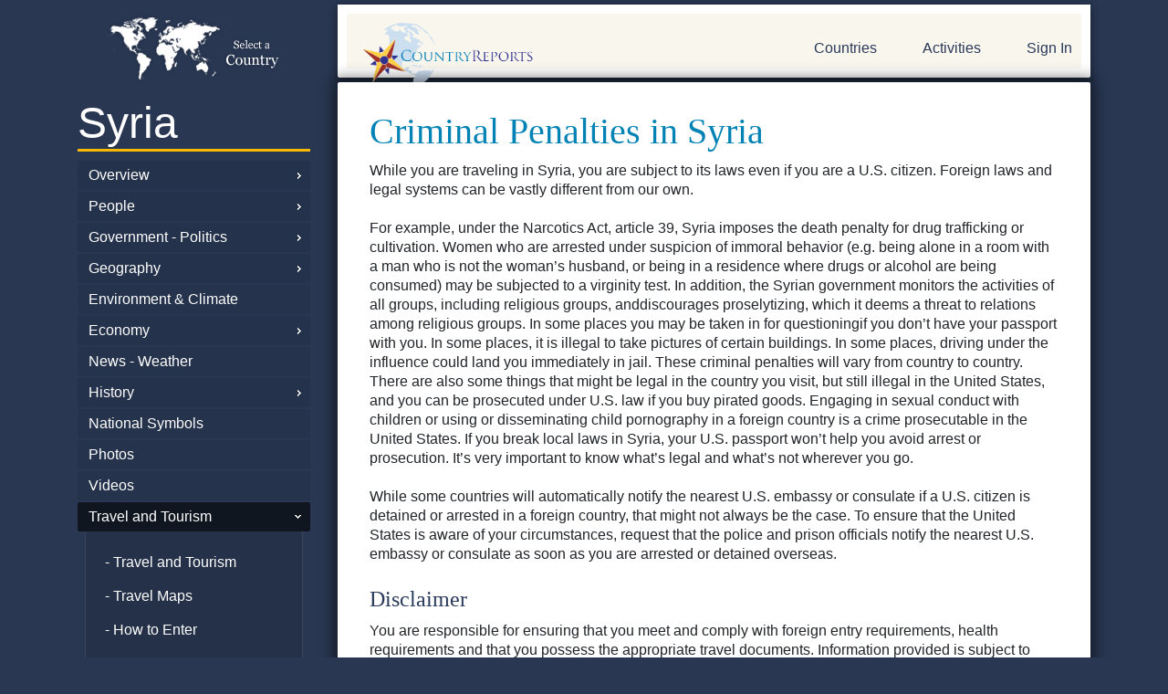

--- FILE ---
content_type: text/html; charset=UTF-8
request_url: https://www.countryreports.org/country/Syria/criminal-penalties.htm
body_size: 16745
content:
<!DOCTYPE html>
<html lang="en" xml:lang="en">
<head>
<!-- Google tag (gtag.js) -->
<script async src="https://www.googletagmanager.com/gtag/js?id=G-BJL7V5HGFW"></script>
<script>
  window.dataLayer = window.dataLayer || [];
  function gtag(){dataLayer.push(arguments);}
  gtag('js', new Date());

  gtag('config', 'G-BJL7V5HGFW');
</script>
<!-- 13.59.180.26-->

	<title>Syria Criminal Penalties | - CountryReports</title>
	<meta name="description" content="What are the criminal penalties in [enTitle]?  Understand [enTitle] law and the consequences for breaking.  | CountryReports" />
	<meta name="robots" content="index, follow" />
	<meta name="googlebot" content="index, follow" />
	<meta http-equiv="Content-Type" content="text/html;charset=utf-8" />
	<base href="https://www.countryreports.org/">
	<script type="text/javascript">
	//<![CDATA[
		document.write(String.fromCharCode(60) + 'base href=\'' + location.protocol + '//www.countryreports.org/\' /' + String.fromCharCode(62))
		document.write(String.fromCharCode(60) + 'link type=\'text/css\' rel=\'stylesheet\' href=\'' + location.protocol + '//www.countryreports.org/xApp_xv18101603.css\' /' + String.fromCharCode(62))
	//]]>
	</script>
	<script type="text/javascript">
	//<![CDATA[
		var xPageQS = 'xSub1-eq-Syria-am-xSub2-eq-criminal-penalties-am-xSub3-eq--am-xSub4-eq--am-xSub5-eq--am-';
		xPageQS = xPageQS.replace(/-eq-/g, String.fromCharCode(61));
		xPageQS = xPageQS.replace(/-am-/g, String.fromCharCode(38));
        var xAsyncItems=new Array();
        var xAsyncScripts=new Array();
        var xReadyItems={}; function xPageJsPush(){};
        function xHtmlEncode(str) { return String(str).replace(/&/g, "&amp;").replace(/</g, "&lt;").replace(/>/g, "&gt;").replace(/"/g, "&quot;"); }
        function xQs(name){ name = name.replace(/[\[]/, "\\[").replace(/[\]]/, "\\]"); var regexS = "[\?&]" + name + "=([^&#]*)"; var regex = new RegExp(regexS); var results = regex.exec(window.location.href); if(results == null) { return ""; } else { return decodeURIComponent(results[1].replace(/\+/g, " ")); } }
        function xAsyncLoad() { for (var i = 0, item; item = xAsyncItems[i]; i++) { var element = document.createElement("script"); element.src = item; document.body.appendChild(element);} }
        function xAsyncScriptsLoad() { for (var i = 0, item; item = xAsyncScripts[i]; i++) { eval(item); } ; }
        function xCookieSet(c_name,value,exdays){var exdate=new Date();exdate.setDate(exdate.getDate() + exdays);var c_value=escape(value) + ((exdays==null) ? "" : "; expires="+exdate.toUTCString());document.cookie=c_name + "=" + c_value;}
        function xCookieGetO(c_name){var i,x,y,ARRcookies=document.cookie.split(';');for (var i in ARRcookies){x=ARRcookies[i].substr(0,ARRcookies[i].indexOf('='));y=ARRcookies[i].substr(ARRcookies[i].indexOf('=')+1);x=x.replace(/^\s+|\s+$/g,'');if (x==c_name){return unescape(y);}}}
        function xCookieGet(c_name) { vcookie = xCookieGetO(c_name); if (vcookie==undefined) { return ""; } else { return vcookie; } ; }
        function xLocaJax(pxPage, pxSendTo, pxForm) { if (localStorage.getItem(pxPage + pxSendTo + pxForm)) { document.write(localStorage.getItem(pxPage + pxSendTo + pxForm));    } };
        function xWinResize(){if(document.body&&document.body.offsetWidth){xWinW=document.body.offsetWidth;xWinH=document.body.offsetHeight}if(document.compatMode=="CSS1Compat"&&document.documentElement&&document.documentElement.offsetWidth){xWinW=document.documentElement.offsetWidth;xWinH=document.documentElement.offsetHeight}if(window.innerWidth&&window.innerHeight){xWinW=window.innerWidth;xWinH=window.innerHeight}}var xWinW=1024;var xWinH=768;var xWinResizers={};xWinResize();window.onresize=function(event){xWinResize();if(xWinResizers){for(var i=0,item;item=xWinResizers[i];i++){eval(item)}}if(xWinResizers){for(xWinResizer in xWinResizers){if(typeof xWinResizers[xWinResizer]=="function"){xWinResizers[xWinResizer]()}}}}
		var xName = 'country';
		xAsyncItems.push(location.protocol + "//www.countryreports.org/xApp_xv18101603.js");
	//]]>
	</script>
		<meta name="google-site-verification" content="YL4b_S4EmXC1fo5IJdtaOYrYRoR3DDzESIS32R8ltIM" />
		<meta name="google-site-verification" content="9qqp6winf9rjpY5zGvs2bB0NljymSICaqJziTRQe5MY" />
		<meta name="msvalidate.01" content="B772AC753C4A9ED7A662017D5EABC107" />
		<META name="y_key" content="94bf733a78392d03" />
		<meta name="viewport" content="width=device-width, initial-scale=1.0">
		<meta name="google-translate-customization" content="6622da65c33661a4-328489cadde1d12b-ge204b1c420642368-16"></meta>
		<script src="https://ajax.googleapis.com/ajax/libs/jquery/3.5.1/jquery.min.js"></script>
		<link rel="stylesheet" href="https://stackpath.bootstrapcdn.com/bootstrap/4.4.1/css/bootstrap.min.css" integrity="sha384-Vkoo8x4CGsO3+Hhxv8T/Q5PaXtkKtu6ug5TOeNV6gBiFeWPGFN9MuhOf23Q9Ifjh" crossorigin="anonymous">
		<script src="https://stackpath.bootstrapcdn.com/bootstrap/4.4.1/js/bootstrap.min.js" integrity="sha384-wfSDF2E50Y2D1uUdj0O3uMBJnjuUD4Ih7YwaYd1iqfktj0Uod8GCExl3Og8ifwB6" crossorigin="anonymous"></script>
	<link rel="shortcut icon" type="image/x-icon" href="https://www.countryreports.org/uApp/uGraphics/favicon.ico" />
	<link rel="icon" type="image/png" href="https://www.countryreports.org/uApp/uGraphics/favicon.ico" />
</head>
<body class="xPageName_default  ">



<!-- <link rel="stylesheet" href="https://stackpath.bootstrapcdn.com/bootstrap/4.4.1/css/bootstrap.min.css" integrity="sha384-Vkoo8x4CGsO3+Hhxv8T/Q5PaXtkKtu6ug5TOeNV6gBiFeWPGFN9MuhOf23Q9Ifjh" crossorigin="anonymous">
<script src="https://stackpath.bootstrapcdn.com/bootstrap/4.4.1/js/bootstrap.min.js" integrity="sha384-wfSDF2E50Y2D1uUdj0O3uMBJnjuUD4Ih7YwaYd1iqfktj0Uod8GCExl3Og8ifwB6" crossorigin="anonymous"></script> -->

<script async src="https://pagead2.googlesyndication.com/pagead/js/adsbygoogle.js?client=ca-pub-9813558285306960" crossorigin="anonymous"></script>

<div class="container sub-page">
			<div class="row">
													<div class="col-sm-3 hide-mobile">
										<div class="">
												<a class="crpLeftTop" style="background-image: url('//countryreports.s3.amazonaws.com/layout/world-map-country.png');" href="countries/World.htm">

	</a>
	<a class="crpLeftMain" href="country/Syria/facts.htm">
		Syria	</a>

	
				
				<a class="crpLeftParent   scChildren " href="country/Syria/facts.htm">Overview </a>

				
				
				
				<a class="crpLeftParent   scChildren " href="country/Syria/population.htm">People </a>

				
				
				
				<a class="crpLeftParent   scChildren " href="country/Syria/government.htm">Government - Politics </a>

				
				
				
				<a class="crpLeftParent   scChildren " href="country/Syria/geography.htm">Geography </a>

				
				
				
				<a class="crpLeftParent  " href="country/Syria/environment.htm">Environment &amp; Climate </a>

				
				
				
				<a class="crpLeftParent   scChildren " href="country/Syria/economy.htm">Economy </a>

				
				
				
				<a class="crpLeftParent  " href="country/Syria/news-weather.htm">News - Weather </a>

				
				
				
				<a class="crpLeftParent   scChildren " href="country/Syria/history.htm">History </a>

				
				
				
				<a class="crpLeftParent  " href="country/Syria/nationalsymbols.htm">National Symbols </a>

				
				
				
				<a class="crpLeftParent  " href="country/Syria/photos.htm">Photos </a>

				
				
				
				<a class="crpLeftParent  " href="country/Syria/video.htm">Videos </a>

				
				
				
				<a class="crpLeftParent  scUp   scChildren " href="country/Syria/travel.htm">Travel and Tourism </a>

				
										<div class="crpLeftSubs">
						<a class="crpLeftSub" href="country/Syria/travel.htm"> - Travel and Tourism </a>

							

																<a class="crpLeftSub " href="country/Syria/travel-map.htm"> - Travel Maps</a>
								
								

																<a class="crpLeftSub " href="country/Syria/entry.htm"> - How to Enter</a>
								
								

																<a class="crpLeftSub " href="country/Syria/safety-security.htm"> - Safety and Security</a>
								
								

																<a class="crpLeftSub " href="country/Syria/health.htm"> - Health &amp; Accessibility</a>
								
								

																<a class="crpLeftSub " href="country/Syria/traffic.htm"> - Traffic &amp; Road Conditions</a>
								
								

																<a class="crpLeftSub " href="country/Syria/embassy.htm"> - Embassy</a>
								
								

								
								

																<a class="crpLeftSub " href="country/Syria/arrested.htm"> - Arrested Abroad</a>
								
								

																<a class="crpLeftSub  scUp " href="country/Syria/criminal-penalties.htm"> - Criminal Penalties</a>
								
								

																<a class="crpLeftSub " href="country/Syria/travel-advice.htm"> - Travel Advice</a>
								
								

								
														</div>
						
				
				
				
				
				
				<a class="crpLeftParent  " href="country/Syria/link-to-countryreports.htm">Link-to-CountryReports </a>

				
				
				
				<a class="crpLeftParent  " href="country/Syria/sources.htm">Sources </a>

				
					<a class="crpLeftMain" style="font-size: .4em; margin-top: 1em;" href="topic/currency.htm">&nbsp;</a>

	


			<a class="crpLeftParent" href="https://www.countryreports.org/unitedstates">United States Edition</a>
	<a class="crpLeftParent" href="https://www.youtube.com/@CountryReports" target="videolibrary">Video Library</a>

											</div>
								</div>
								<div class="col-sm-9">
														<div id="header">
					<div id="header-content">
						<div class="row">

							<div class="col-sm-6" >

																	<a class="crpLogo" href="">CountryReports</a>
									
					</div>
					<div class="col-sm-6">
						<div id="headerSearch" class="xForm">
							<form id="formSiteSearch"method="GET" action="search.htm" style="display:none;">
								<!-- <input type="hidden" name="cx" value="partner-pub-partner-pub-9813558285306960:5771443530" />
								<input type="hidden" name="cof" value="FORID%3A11" />
								<input type="hidden" name="sa" value="search" /> -->
								<input type="text" class="scFieldText" name="q" id="siteSearchField" value="" style="width: 220px; float: left; padding: 10px;" placeholder="Search" />
								<button type="submit" class="search-white"><img src="/uApp/uGraphics/search.png"></button>
							</form>
						</div>
						<div id="header-nav">
              <a href="#leftSidebar" id="my-open-button"> <img src="/uApp/uGraphics/hamburger.png" alt=""> </a>
							<nav id="myNav2" class="hide-mobile">

								<ul>

																			<li class="hide-mobile"><a id="crpHeadProductLink" href="">Countries</a></li>
										<li class="hide-mobile"><a href="countryreports/compare-countries.htm">Activities</a></li>
																					<li class="last show-mobile"><a class="" href="login.htm">Sign In</a></li>
											

                </ul>
																		</nav>
							
              <div class="hide-desktop">
                <nav id="leftSidebar">
  <ul>

	<!-- <li class="hide-desktop"><a class="" style="background-image: url('//countryreports.s3.amazonaws.com/layout/world-map-country.png');" href="countries/World.htm"></a></li> -->
	<li class="hide-desktop hide"><a class="" href="country/Syria/facts.htm">
		Syria	</a></li>


	
				
				<li class="hide-desktop"><a class="" href="country/Syria/facts.htm">Overview </a>

				
										<ul class="sub-menu">
						<li class="hide-desktop"><a class="" href="country/Syria/facts.htm"> - Overview</a></li>

							
																		<li class="hide-desktop"><a class="" href="country/Syria/customs.htm"> - Customs and Culture</a></li>
								
								
																		<li class="hide-desktop"><a class="" href="country/Syria/recipes.htm"> - Diet and Recipes</a></li>
								
								
																		<li class="hide-desktop"><a class="" href="country/Syria/language.htm"> - Language</a></li>
								
								
																		<li class="hide-desktop"><a class="" href="country/Syria/religion.htm"> - Religion</a></li>
								
								
																		<li class="hide-desktop"><a class="" href="country/Syria/events.htm"> - Events and Holidays</a></li>
								
								
								
								
																		<li class="hide-desktop"><a class="" href="country/Syria/interesting-facts.htm"> - Interesting Facts</a></li>
								
								
								
														</ul>
						
				
				<li class="hide-desktop"><a class="" href="country/Syria/population.htm">People </a>

				
										<ul class="sub-menu">
						<li class="hide-desktop"><a class="" href="country/Syria/population.htm"> - People</a></li>

							
																		<li class="hide-desktop"><a class="" href="country/Syria/medicalinformation.htm"> - Health</a></li>
								
								
																		<li class="hide-desktop"><a class="" href="country/Syria/crime.htm"> - Crime</a></li>
								
								
																		<li class="hide-desktop"><a class="" href="country/Syria/age-structure.htm"> - Age Structure</a></li>
								
								
																		<li class="hide-desktop"><a class="" href="country/Syria/education.htm"> - Education</a></li>
								
								
																		<li class="hide-desktop"><a class="" href="country/Syria/populationgraphs.htm"> - Population Comparisons</a></li>
								
														</ul>
						
				
				<li class="hide-desktop"><a class="" href="country/Syria/government.htm">Government - Politics </a>

				
										<ul class="sub-menu">
						<li class="hide-desktop"><a class="" href="country/Syria/government.htm"> - Government - Politics</a></li>

							
																		<li class="hide-desktop"><a class="" href="country/Syria/capital-city.htm"> - Capital City</a></li>
								
								
																		<li class="hide-desktop"><a class="" href="country/Syria/military.htm"> - National Defense</a></li>
								
														</ul>
						
				
				<li class="hide-desktop"><a class="" href="country/Syria/geography.htm">Geography </a>

				
										<ul class="sub-menu">
						<li class="hide-desktop"><a class="" href="country/Syria/geography.htm"> - Geography</a></li>

							
																		<li class="hide-desktop"><a class="" href="country/Syria/map.htm"> - Maps</a></li>
								
								
																		<li class="hide-desktop"><a class="" href="country/Syria/geographygraphs.htm"> - Geography Comparisons</a></li>
								
														</ul>
						
				
				<li class="hide-desktop"><a class="" href="country/Syria/environment.htm">Environment &amp; Climate </a>

				
				
				
				<li class="hide-desktop"><a class="" href="country/Syria/economy.htm">Economy </a>

				
										<ul class="sub-menu">
						<li class="hide-desktop"><a class="" href="country/Syria/economy.htm"> - Economy</a></li>

							
																		<li class="hide-desktop"><a class="" href="country/Syria/imports-exports.htm"> - Imports - Exports</a></li>
								
								
																		<li class="hide-desktop"><a class="" href="country/Syria/money.htm"> - Money and Currency</a></li>
								
								
																		<li class="hide-desktop"><a class="" href="country/Syria/natural-resources.htm"> - Natural Resources</a></li>
								
								
																		<li class="hide-desktop"><a class="" href="country/Syria/media.htm"> - Technology</a></li>
								
								
																		<li class="hide-desktop"><a class="" href="country/Syria/transportation.htm"> - Transportation</a></li>
								
								
																		<li class="hide-desktop"><a class="" href="country/Syria/economiccomparisons.htm"> - Economy Comparisons</a></li>
								
														</ul>
						
				
				<li class="hide-desktop"><a class="" href="country/Syria/news-weather.htm">News - Weather </a>

				
				
				
				<li class="hide-desktop"><a class="" href="country/Syria/history.htm">History </a>

				
										<ul class="sub-menu">
						<li class="hide-desktop"><a class="" href="country/Syria/history.htm"> - History</a></li>

							
																		<li class="hide-desktop"><a class="" href="country/Syria/expandedhistory.htm"> - Expanded History</a></li>
								
								
																		<li class="hide-desktop"><a class="" href="country/Syria/timeline.htm"> - Timeline</a></li>
								
														</ul>
						
				
				<li class="hide-desktop"><a class="" href="country/Syria/nationalsymbols.htm">National Symbols </a>

				
				
				
				<li class="hide-desktop"><a class="" href="country/Syria/photos.htm">Photos </a>

				
				
				
				<li class="hide-desktop"><a class="" href="country/Syria/video.htm">Videos </a>

				
				
				
				<li class="hide-desktop"><a class="" href="country/Syria/travel.htm">Travel and Tourism </a>

				
										<ul class="sub-menu">
						<li class="hide-desktop"><a class="" href="country/Syria/travel.htm"> - Travel and Tourism</a></li>

							
																		<li class="hide-desktop"><a class="" href="country/Syria/travel-map.htm"> - Travel Maps</a></li>
								
								
																		<li class="hide-desktop"><a class="" href="country/Syria/entry.htm"> - How to Enter</a></li>
								
								
																		<li class="hide-desktop"><a class="" href="country/Syria/safety-security.htm"> - Safety and Security</a></li>
								
								
																		<li class="hide-desktop"><a class="" href="country/Syria/health.htm"> - Health &amp; Accessibility</a></li>
								
								
																		<li class="hide-desktop"><a class="" href="country/Syria/traffic.htm"> - Traffic &amp; Road Conditions</a></li>
								
								
																		<li class="hide-desktop"><a class="" href="country/Syria/embassy.htm"> - Embassy</a></li>
								
								
								
								
																		<li class="hide-desktop"><a class="" href="country/Syria/arrested.htm"> - Arrested Abroad</a></li>
								
								
																		<li class="hide-desktop"><a class="" href="country/Syria/criminal-penalties.htm"> - Criminal Penalties</a></li>
								
								
																		<li class="hide-desktop"><a class="" href="country/Syria/travel-advice.htm"> - Travel Advice</a></li>
								
								
								
														</ul>
						
				
				
				
				
				
				<li class="hide-desktop"><a class="" href="country/Syria/link-to-countryreports.htm">Link-to-CountryReports </a>

				
				
				
				<li class="hide-desktop"><a class="" href="country/Syria/sources.htm">Sources </a>

				
				  </li>
  
		<li class="hide-desktop"><a class="" style="font-size: .4em; margin-top: 1em;" href="topic/currency.htm">&nbsp;</a></li>

	

		<li class="hide-desktop"><a class="#" href="">World Regions</a>
			<ul class="sub-menu">
										<li><a href="maps/africa.htm">Africa</a></li>
												<li><a href="maps/asia.htm">Asia</a></li>
												<li><a href="maps/centralamerica.htm">Central America</a></li>
												<li><a href="maps/europe.htm">Europe</a></li>
												<li><a href="maps/middleeast.htm">Middle East</a></li>
												<li><a href="maps/northamerica.htm">North America</a></li>
												<li><a href="maps/oceania.htm">Oceania</a></li>
												<li><a href="maps/southamerica.htm">South America</a></li>
												<li><a href="maps/thecaribbean.htm">The Caribbean</a></li>
									</ul>
		</li>

		<li class="hide-desktop"><a class="" href="#">Most Popular</a>
			<ul class="sub-menu">
									<li><a href="country/UnitedStatesofAmerica.htm">United States of America</a></li>
										<li><a href="country/China.htm">China</a></li>
										<li><a href="country/France.htm">France</a></li>
										<li><a href="country/Italy.htm">Italy</a></li>
										<li><a href="country/Canada.htm">Canada</a></li>
										<li><a href="country/Spain.htm">Spain</a></li>
										<li><a href="country/India.htm">India</a></li>
										<li><a href="country/Brazil.htm">Brazil</a></li>
										<li><a href="country/Mexico.htm">Mexico</a></li>
								</ul>
		</li>


		<li class="hide-desktop"><a class="#" href="">Countries</a>
			<ul class="sub-menu">
										<li><a href="country/Afghanistan.htm">Afghanistan</a></li>
												<li><a href="country/Akrotiri.htm">Akrotiri</a></li>
												<li><a href="country/Albania.htm">Albania</a></li>
												<li><a href="country/Algeria.htm">Algeria</a></li>
												<li><a href="country/AmericanSamoa.htm">American Samoa</a></li>
												<li><a href="country/Andorra.htm">Andorra</a></li>
												<li><a href="country/Angola.htm">Angola</a></li>
												<li><a href="country/Anguilla.htm">Anguilla</a></li>
												<li><a href="country/Antarctica.htm">Antarctica</a></li>
												<li><a href="country/AntiguaandBarbuda.htm">Antigua and Barbuda</a></li>
												<li><a href="country/Argentina.htm">Argentina</a></li>
												<li><a href="country/Armenia.htm">Armenia</a></li>
												<li><a href="country/Aruba.htm">Aruba</a></li>
												<li><a href="country/Australia.htm">Australia</a></li>
												<li><a href="country/Austria.htm">Austria</a></li>
												<li><a href="country/Azerbaijan.htm">Azerbaijan</a></li>
												<li><a href="country/Bahrain.htm">Bahrain</a></li>
												<li><a href="country/Bangladesh.htm">Bangladesh</a></li>
												<li><a href="country/Barbados.htm">Barbados</a></li>
												<li><a href="country/Belarus.htm">Belarus</a></li>
												<li><a href="country/Belgium.htm">Belgium</a></li>
												<li><a href="country/Belize.htm">Belize</a></li>
												<li><a href="country/Benin.htm">Benin</a></li>
												<li><a href="country/Bermuda.htm">Bermuda</a></li>
												<li><a href="country/Bhutan.htm">Bhutan</a></li>
												<li><a href="country/Bolivia.htm">Bolivia</a></li>
												<li><a href="country/BosniaandHerzegovina.htm">Bosnia and Herzegovina</a></li>
												<li><a href="country/Botswana.htm">Botswana</a></li>
												<li><a href="country/Brazil.htm">Brazil</a></li>
												<li><a href="country/British-Indian-Ocean-Territory.htm">British Indian Ocean Territory</a></li>
												<li><a href="country/BritishVirginIslands.htm">British Virgin Islands</a></li>
												<li><a href="country/Brunei.htm">Brunei</a></li>
												<li><a href="country/Bulgaria.htm">Bulgaria</a></li>
												<li><a href="country/BurkinaFaso.htm">Burkina Faso</a></li>
												<li><a href="country/Burma.htm">Burma (Myanmar)</a></li>
												<li><a href="country/Burundi.htm">Burundi</a></li>
												<li><a href="country/Cambodia.htm">Cambodia</a></li>
												<li><a href="country/Cameroon.htm">Cameroon</a></li>
												<li><a href="country/Canada.htm">Canada</a></li>
												<li><a href="country/CapeVerde.htm">Cape Verde</a></li>
												<li><a href="country/CaymanIslands.htm">Cayman Islands</a></li>
												<li><a href="country/CentralAfricanRepublic.htm">Central African Republic</a></li>
												<li><a href="country/Chad.htm">Chad</a></li>
												<li><a href="country/Chile.htm">Chile</a></li>
												<li><a href="country/China.htm">China</a></li>
												<li><a href="country/ChristmasIsland.htm">Christmas Island</a></li>
												<li><a href="country/ClippertonIsland.htm">Clipperton Island</a></li>
												<li><a href="country/CocosKeelingIslands.htm">Cocos (Keeling) Islands</a></li>
												<li><a href="country/Colombia.htm">Colombia</a></li>
												<li><a href="country/Comoros.htm">Comoros</a></li>
												<li><a href="country/CookIslands.htm">Cook Islands</a></li>
												<li><a href="country/CoralSeaIslands.htm">Coral Sea Islands</a></li>
												<li><a href="country/CostaRica.htm">Costa Rica</a></li>
												<li><a href="country/CotedIvoire.htm">Cote d&rsquo;Ivoire</a></li>
												<li><a href="country/Croatia.htm">Croatia</a></li>
												<li><a href="country/Cuba.htm">Cuba</a></li>
												<li><a href="country/Cyprus.htm">Cyprus</a></li>
												<li><a href="country/CzechRepublic.htm">Czech Republic</a></li>
												<li><a href="country/DemocraticRepublicoftheCongo.htm">Democratic Republic of the Congo</a></li>
												<li><a href="country/Denmark.htm">Denmark</a></li>
												<li><a href="country/Dhekelia.htm">Dhekelia</a></li>
												<li><a href="country/Djibouti.htm">Djibouti</a></li>
												<li><a href="country/Dominica.htm">Dominica</a></li>
												<li><a href="country/DominicanRepublic.htm">Dominican Republic</a></li>
												<li><a href="country/Ecuador.htm">Ecuador</a></li>
												<li><a href="country/Egypt.htm">Egypt</a></li>
												<li><a href="country/ElSalvador.htm">El Salvador</a></li>
												<li><a href="country/EquatorialGuinea.htm">Equatorial Guinea</a></li>
												<li><a href="country/Eritrea.htm">Eritrea</a></li>
												<li><a href="country/Estonia.htm">Estonia</a></li>
												<li><a href="country/Eswatini.htm">Eswatini</a></li>
												<li><a href="country/Ethiopia.htm">Ethiopia</a></li>
												<li><a href="country/FalklandIslands.htm">Falkland Islands</a></li>
												<li><a href="country/FaroeIslands.htm">Faroe Islands</a></li>
												<li><a href="country/Fiji.htm">Fiji</a></li>
												<li><a href="country/Finland.htm">Finland</a></li>
												<li><a href="country/France.htm">France</a></li>
												<li><a href="country/FrenchGuiana.htm">French Guiana</a></li>
												<li><a href="country/FrenchPolynesia.htm">French Polynesia</a></li>
												<li><a href="country/Gabon.htm">Gabon</a></li>
												<li><a href="country/GazaStrip.htm">Gaza Strip</a></li>
												<li><a href="country/Georgia.htm">Georgia</a></li>
												<li><a href="country/Germany.htm">Germany</a></li>
												<li><a href="country/Ghana.htm">Ghana</a></li>
												<li><a href="country/Gibraltar.htm">Gibraltar</a></li>
												<li><a href="country/Greece.htm">Greece</a></li>
												<li><a href="country/Greenland.htm">Greenland</a></li>
												<li><a href="country/Grenada.htm">Grenada</a></li>
												<li><a href="country/Guadeloupe.htm">Guadeloupe</a></li>
												<li><a href="country/Guam.htm">Guam</a></li>
												<li><a href="country/Guatemala.htm">Guatemala</a></li>
												<li><a href="country/Guernsey.htm">Guernsey</a></li>
												<li><a href="country/Guinea.htm">Guinea</a></li>
												<li><a href="country/GuineaBissau.htm">Guinea-Bissau</a></li>
												<li><a href="country/Guyana.htm">Guyana</a></li>
												<li><a href="country/Haiti.htm">Haiti</a></li>
												<li><a href="country/HolySee.htm">Holy See</a></li>
												<li><a href="country/Honduras.htm">Honduras</a></li>
												<li><a href="country/HongKong.htm">Hong Kong</a></li>
												<li><a href="country/Hungary.htm">Hungary</a></li>
												<li><a href="country/Iceland.htm">Iceland</a></li>
												<li><a href="country/India.htm">India</a></li>
												<li><a href="country/Indonesia.htm">Indonesia</a></li>
												<li><a href="country/Iran.htm">Iran</a></li>
												<li><a href="country/Iraq.htm">Iraq</a></li>
												<li><a href="country/Ireland.htm">Ireland</a></li>
												<li><a href="country/Israel.htm">Israel</a></li>
												<li><a href="country/Italy.htm">Italy</a></li>
												<li><a href="country/Jamaica.htm">Jamaica</a></li>
												<li><a href="country/JanMayen.htm">Jan Mayen</a></li>
												<li><a href="country/Japan.htm">Japan</a></li>
												<li><a href="country/Jersey.htm">Jersey</a></li>
												<li><a href="country/Jordan.htm">Jordan</a></li>
												<li><a href="country/Kazakhstan.htm">Kazakhstan</a></li>
												<li><a href="country/Kenya.htm">Kenya</a></li>
												<li><a href="country/Kiribati.htm">Kiribati</a></li>
												<li><a href="country/KoreaNorth.htm">North Korea</a></li>
												<li><a href="country/KoreaSouth.htm">South Korea</a></li>
												<li><a href="country/Kosovo.htm">Kosovo</a></li>
												<li><a href="country/Kuwait.htm">Kuwait</a></li>
												<li><a href="country/Kyrgyzstan.htm">Kyrgyzstan</a></li>
												<li><a href="country/Laos.htm">Laos</a></li>
												<li><a href="country/Latvia.htm">Latvia</a></li>
												<li><a href="country/Lebanon.htm">Lebanon</a></li>
												<li><a href="country/Lesotho.htm">Lesotho</a></li>
												<li><a href="country/Liberia.htm">Liberia</a></li>
												<li><a href="country/Libya.htm">Libya</a></li>
												<li><a href="country/Liechtenstein.htm">Liechtenstein</a></li>
												<li><a href="country/Lithuania.htm">Lithuania</a></li>
												<li><a href="country/Luxembourg.htm">Luxembourg</a></li>
												<li><a href="country/Macau.htm">Macau</a></li>
												<li><a href="country/Macedonia.htm">Macedonia</a></li>
												<li><a href="country/Madagascar.htm">Madagascar</a></li>
												<li><a href="country/Malawi.htm">Malawi</a></li>
												<li><a href="country/Malaysia.htm">Malaysia</a></li>
												<li><a href="country/Maldives.htm">Maldives</a></li>
												<li><a href="country/Mali.htm">Mali</a></li>
												<li><a href="country/Malta.htm">Malta</a></li>
												<li><a href="country/ManIsleof.htm">Isle of Man</a></li>
												<li><a href="country/MarshallIslands.htm">Marshall Islands</a></li>
												<li><a href="country/Martinique.htm">Martinique</a></li>
												<li><a href="country/Mauritania.htm">Mauritania</a></li>
												<li><a href="country/Mauritius.htm">Mauritius</a></li>
												<li><a href="country/Mayotte.htm">Mayotte</a></li>
												<li><a href="country/Mexico.htm">Mexico</a></li>
												<li><a href="country/Micronesia.htm">Micronesia</a></li>
												<li><a href="country/Moldova.htm">Moldova</a></li>
												<li><a href="country/Monaco.htm">Monaco</a></li>
												<li><a href="country/Mongolia.htm">Mongolia</a></li>
												<li><a href="country/Montenegro.htm">Montenegro</a></li>
												<li><a href="country/Montserrat.htm">Montserrat</a></li>
												<li><a href="country/Morocco.htm">Morocco</a></li>
												<li><a href="country/Mozambique.htm">Mozambique</a></li>
												<li><a href="country/Namibia.htm">Namibia</a></li>
												<li><a href="country/Nauru.htm">Nauru</a></li>
												<li><a href="country/Nepal.htm">Nepal</a></li>
												<li><a href="country/Netherlands.htm">Netherlands</a></li>
												<li><a href="country/NetherlandsAntilles.htm">Curacao</a></li>
												<li><a href="country/NewCaledonia.htm">New Caledonia</a></li>
												<li><a href="country/NewZealand.htm">New Zealand</a></li>
												<li><a href="country/Nicaragua.htm">Nicaragua</a></li>
												<li><a href="country/Niger.htm">Niger</a></li>
												<li><a href="country/Nigeria.htm">Nigeria</a></li>
												<li><a href="country/Niue.htm">Niue</a></li>
												<li><a href="country/NorfolkIsland.htm">Norfolk Island</a></li>
												<li><a href="country/NorthernMarianaIslands.htm">Northern Mariana Islands</a></li>
												<li><a href="country/Norway.htm">Norway</a></li>
												<li><a href="country/Oman.htm">Oman</a></li>
												<li><a href="country/Pakistan.htm">Pakistan</a></li>
												<li><a href="country/Palau.htm">Palau</a></li>
												<li><a href="country/Panama.htm">Panama</a></li>
												<li><a href="country/PapuaNewGuinea.htm">Papua New Guinea</a></li>
												<li><a href="country/Paraguay.htm">Paraguay</a></li>
												<li><a href="country/Peru.htm">Peru</a></li>
												<li><a href="country/Philippines.htm">Philippines</a></li>
												<li><a href="country/PitcairnIslands.htm">Pitcairn Islands</a></li>
												<li><a href="country/Poland.htm">Poland</a></li>
												<li><a href="country/Portugal.htm">Portugal</a></li>
												<li><a href="country/PuertoRico.htm">Puerto Rico</a></li>
												<li><a href="country/Qatar.htm">Qatar</a></li>
												<li><a href="country/RepublicOfTheCongo.htm">Republic of the Congo</a></li>
												<li><a href="country/Reunion.htm">Reunion</a></li>
												<li><a href="country/Romania.htm">Romania</a></li>
												<li><a href="country/Russia.htm">Russia</a></li>
												<li><a href="country/Rwanda.htm">Rwanda</a></li>
												<li><a href="country/SaintHelena.htm">Saint Helena</a></li>
												<li><a href="country/SaintKittsandNevis.htm">Saint Kitts and Nevis</a></li>
												<li><a href="country/SaintLucia.htm">Saint Lucia</a></li>
												<li><a href="country/SaintPierreandMiquelon.htm">Saint Pierre and Miquelon</a></li>
												<li><a href="country/SaintVincentandtheGrenadines.htm">Saint Vincent and the Grenadines</a></li>
												<li><a href="country/Samoa.htm">Samoa</a></li>
												<li><a href="country/SanMarino.htm">San Marino</a></li>
												<li><a href="country/SaoTomeandPrincipe.htm">Sao Tome and Principe</a></li>
												<li><a href="country/SaudiArabia.htm">Saudi Arabia</a></li>
												<li><a href="country/Senegal.htm">Senegal</a></li>
												<li><a href="country/Serbia.htm">Serbia</a></li>
												<li><a href="country/Seychelles.htm">Seychelles</a></li>
												<li><a href="country/SierraLeone.htm">Sierra Leone</a></li>
												<li><a href="country/Singapore.htm">Singapore</a></li>
												<li><a href="country/Slovakia.htm">Slovakia</a></li>
												<li><a href="country/Slovenia.htm">Slovenia</a></li>
												<li><a href="country/SolomonIslands.htm">Solomon Islands</a></li>
												<li><a href="country/Somalia.htm">Somalia</a></li>
												<li><a href="country/SouthAfrica.htm">South Africa</a></li>
												<li><a href="country/SouthSudan.htm">South Sudan</a></li>
												<li><a href="country/Spain.htm">Spain</a></li>
												<li><a href="country/SriLanka.htm">Sri Lanka</a></li>
												<li><a href="country/Sudan.htm">Sudan</a></li>
												<li><a href="country/Suriname.htm">Suriname</a></li>
												<li><a href="country/Svalbard.htm">Svalbard</a></li>
												<li><a href="country/Sweden.htm">Sweden</a></li>
												<li><a href="country/Switzerland.htm">Switzerland</a></li>
												<li><a href="country/Syria.htm">Syria</a></li>
												<li><a href="country/Taiwan.htm">Taiwan</a></li>
												<li><a href="country/Tajikistan.htm">Tajikistan</a></li>
												<li><a href="country/Tanzania.htm">Tanzania</a></li>
												<li><a href="country/Thailand.htm">Thailand</a></li>
												<li><a href="country/TheBahamas.htm">The Bahamas</a></li>
												<li><a href="country/TheGambia.htm">The Gambia</a></li>
												<li><a href="country/TimorLeste.htm">Timor-Leste</a></li>
												<li><a href="country/Togo.htm">Togo</a></li>
												<li><a href="country/Tokelau.htm">Tokelau</a></li>
												<li><a href="country/Tonga.htm">Tonga</a></li>
												<li><a href="country/TrinidadandTobago.htm">Trinidad and Tobago</a></li>
												<li><a href="country/Tunisia.htm">Tunisia</a></li>
												<li><a href="country/Turkey.htm">Turkey</a></li>
												<li><a href="country/Turkmenistan.htm">Turkmenistan</a></li>
												<li><a href="country/TurksandCaicosIslands.htm">Turks and Caicos Islands</a></li>
												<li><a href="country/Tuvalu.htm">Tuvalu</a></li>
												<li><a href="country/Uganda.htm">Uganda</a></li>
												<li><a href="country/Ukraine.htm">Ukraine</a></li>
												<li><a href="country/UnitedArabEmirates.htm">United Arab Emirates</a></li>
												<li><a href="country/UnitedKingdom.htm">United Kingdom</a></li>
												<li><a href="country/UnitedStatesofAmerica.htm">United States of America</a></li>
												<li><a href="country/Uruguay.htm">Uruguay</a></li>
												<li><a href="country/Uzbekistan.htm">Uzbekistan</a></li>
												<li><a href="country/Vanuatu.htm">Vanuatu</a></li>
												<li><a href="country/Venezuela.htm">Venezuela</a></li>
												<li><a href="country/Vietnam.htm">Vietnam</a></li>
												<li><a href="country/VirginIslands.htm">Virgin Islands</a></li>
												<li><a href="country/WakeIsland.htm">Wake Island</a></li>
												<li><a href="country/WallisandFutuna.htm">Wallis and Futuna</a></li>
												<li><a href="country/WestBank.htm">West Bank</a></li>
												<li><a href="country/WesternSahara.htm">Western Sahara</a></li>
												<li><a href="country/Yemen.htm">Yemen</a></li>
												<li><a href="country/Zambia.htm">Zambia</a></li>
												<li><a href="country/Zimbabwe.htm">Zimbabwe</a></li>
									</ul>
		</li>
		

			<li class="hide-desktop"><a class="" href="country/compare-countries.htm">Activities</a>

		<ul class="sub-menu">
		<!--
		<li class="hide-desktop"><a class="" href="country.htm">
			Activities
		</a></li>
		-->
		<li class="hide-desktop"><a class="" href="country/compare-countries.htm">Compare Countries</a>
			<ul class="sub-menu">
				<li class="hide-desktop"><a class="" href="country/compare-countries.htm">Compare Countries</a></li>
				<li class="hide-desktop"><a class="" href="country-compare/world-leaders.htm">World Leaders</a></li>
				<li class="hide-desktop"><a class="" href="country-compare/capital-cities.htm">Capital Cities</a></li>
				<li class="hide-desktop"><a class="" href="country-compare/mountain-peaks.htm">Tallest Mountains</a></li>
				<li class="hide-desktop"><a class="" href="country-compare/volcanoes.htm">Tallest Volcanoes</a></li>
				<li class="hide-desktop"><a class="" href="country-compare/rivers.htm">Longest Rivers</a></li>
				<li class="hide-desktop"><a class="" href="country-compare/lakes.htm">Largest Lakes</a></li>
			</ul>
		</li>
		<li class="hide-desktop"><a class="" href="teacher-resources.htm">
			Teacher Resources
		</a></li>
		<li class="hide-desktop"><a class="" href="currency-converter.htm">
			Currency Converter
		</a></li>
		<!--<li class="hide-desktop"><a class="" href="glossary.htm">Glossary</a></li>-->
		</ul>
		</li>
		<li class="hide-desktop"><a class="" href="topic/currency.htm">
			Learn by Topic
		</a>
			<ul class="sub-menu">
				<li class="hide-desktop"><a href="topic/currency.htm">Money</a></li>
				<li class="hide-desktop"><a href="topic/photos.htm">World Photos</a></li>
				<li class="hide-desktop"><a href="topic/maps.htm">Maps</a></li>
				<li class="hide-desktop"><a href="topic/flags.htm">Country Flags</a></li>
				<li class="hide-desktop"><a href="topic/national-anthems.htm">National Anthems</a></li>
				<li class="hide-desktop"><a href="topic/population.htm">Population</a></li>
				<li class="hide-desktop"><a href="topic/climate-weather.htm">Climate &amp; Weather</a></li>
				<li class="hide-desktop"><a href="topic/news.htm">World News</a></li>
				<li class="hide-desktop"><a href="topic/news-country.htm">News by Country</a></li>
				<li class="hide-desktop"><a href="topic/christmas.htm">Christmas Traditions</a></li>
			</ul>
		</li>


		
	<li class="hide-desktop"><a class="" href="https://www.countryreports.org/unitedstates">United States Edition</a></li>
	<li class="hide-desktop"><a class="" href="https://www.youtube.com/@CountryReports" target="videolibrary">Video Library</a></li>

	
  <li class="last show-mobile">
			<a class="header-nav-link" href="login.htm">Sign In</a>
		  </li>
  
  

</ul>
</nav>              </div>
						</div>
					</div>
				</div>
			</div>
		</div>
		<div class="row" id="my-content">
			<div class="col-sm-12">
				<div class="crpBodyOut" >
											<div class="crpPart sc_top">
													<div class="crpSection">
																<h1>Criminal Penalties in Syria </h1>
																	<div class="crpSectionContent">
									<!-- cr_section_content_content -->
<!-- csfd_field: 322331  -->
			<!-- cr_section_content -->
			<!-- item:paragraph -->
						<p>
				    
				While you are traveling in Syria, you are subject to its laws even if you are a U.S. citizen. Foreign laws and legal systems can be vastly different from our own.<br />
<br />
For example, under the Narcotics Act, article 39, Syria imposes the death penalty for drug trafficking or cultivation. Women who are arrested under suspicion of immoral behavior (e.g. being alone in a room with a man who is not the woman’s husband, or being in a residence where drugs or alcohol are being consumed) may be subjected to a virginity test. In addition, the Syrian government monitors the activities of all groups, including religious groups, anddiscourages proselytizing, which it deems a threat to relations among religious groups. In some places you may be taken in for questioningif you don’t have your passport with you. In some places, it is illegal to take pictures of certain buildings. In some places, driving under the influence could land you immediately in jail. These criminal penalties will vary from country to country. There are also some things that might be legal in the country you visit, but still illegal in the United States, and you can be prosecuted under U.S. law if you buy pirated goods. Engaging in sexual conduct with children or using or disseminating child pornography in a foreign country is a crime prosecutable in the United States. If you break local laws in Syria, your U.S. passport won’t help you avoid arrest or prosecution. It’s very important to know what’s legal and what’s not wherever you go. <br />
<br />
While some countries will automatically notify the nearest U.S. embassy or consulate if a U.S. citizen is detained or arrested in a foreign country, that might not always be the case. To ensure that the United States is aware of your circumstances, request that the police and prison officials notify the nearest U.S. embassy or consulate as soon as you are arrested or detained overseas.			</p>
			<!-- /cr_section_content_content -->
								</div>
														</div>
												<div class="crpSection">
																<h2>Disclaimer</h2>
																	<div class="crpSectionContent">
									<!-- cr_section_content_content -->
<!-- csfd_field: 322390  -->
			<!-- cr_section_content -->
			<!-- item:paragraph -->
						<p>
				    
				You are responsible for ensuring that you meet and comply with foreign entry requirements, health requirements and that you possess the appropriate travel documents. Information provided is subject to change without notice. One should confirm content prior to traveling from other reliable sources. Information published on this website may contain errors. You travel at your own risk and no warranties or guarantees are provided by us.			</p>
			<!-- /cr_section_content_content -->
								</div>
														</div>
						

			</div>
			<script defer="defer" src="https://apis.google.com/js/plusone.js"  async defer></script>

<style type="text/css">
	.soct
	{
		clear: both;
		margin-top: 4em;
		display: block;
		overflow: hidden;
		margin-left: 260px;

	}

	.soct > div
	{
		display: block;
		overflow: hidden;
		float: left;
		margin-right: 15px;
	}
</style>

<!-- <div class="soct">
	<div>
		<a href="https://twitter.com/share" class="twitter-share-button" data-via="CountryReports" data-count="none">Tweet</a><br />
		<script defer="defer">

			xReadyItems['adf94329df'] = function() {
				!function(d,s,id){var js,fjs=d.getElementsByTagName(s)[0],p=/^http:/.test(d.location)?'http':'https';if(!d.getElementById(id)){js=d.createElement(s);js.id=id;js.src=p+'://platform.twitter.com/widgets.js';fjs.parentNode.insertBefore(js,fjs);}}(document, 'script', 'twitter-wjs');
			}

		</script>

	</div>
	<div>


		<a href="//www.pinterest.com/pin/create/button/?url=http%3A%2F%2Fwww.countryreports.org&media=http%3A%2F%2F%2F%2Fcountryreports.s3.amazonaws.com%2Flayout%2Flogo.png&description=www.CountryReports.org%20%20on%20Pinterest" data-pin-do="buttonPin" data-pin-config="none" data-pin-color="red" data-pin-height="28"><img src="//assets.pinterest.com/images/pidgets/pinit_fg_en_rect_red_28.png" /></a>

	</div>

	<div>


		<iframe src="//www.facebook.com/plugins/like.php?href=http%3A%2F%2Fwww.countryreports.org&amp;width&amp;layout=button&amp;action=like&amp;show_faces=false&amp;share=true&amp;height=35&amp;appId=284558004888757" scrolling="no" frameborder="0" style="border:none; overflow:hidden; height:35px; width: 95px;" allowTransparency="true"></iframe>


	</div>
	<div style="width: 200px;">
		<g:plus action="share"></g:plus>
	</div>
</div> -->

<!-- Please call pinit.js only once per page -->
<script type="text/javascript" async src="//assets.pinterest.com/js/pinit.js"></script>


<div id="crpProductHover">
	<div id="crpProductHoverOut">
		<div id="crpProductHoverIn">
			<div class="crpProductHoverList">
				<div class="crpProductHoverListTitle">
					World Regions
				</div>
				<div class="crpProductHoverListIn">
					<a href="countries/country/africa.htm">Africa</a>
					<a href="countries/country/asia.htm">Asia</a>
					<a href="countries/country/centralamerica.htm">Central America</a>
					<a href="countries/country/europe.htm">Europe</a>
					<a href="countries/country/middleeast.htm">Middle East</a>
					<a href="countries/country/northamerica.htm">North America</a>
					<a href="countries/country/oceania.htm">Oceania</a>
					<a href="countries/country/southamerica.htm">South America</a>
					<a href="countries/country/thecaribbean.htm">The Caribbean</a>
				</div>
			</div>
			<div class="crpProductHoverList">
				<div class="crpProductHoverListTitle">
					Most Popular
				</div>
				<div class="crpProductHoverListIn">
					<a href="country/UnitedStatesofAmerica.htm">United States of America</a>
					<a href="country/China.htm">China</a>
					<a href="country/France.htm">France</a>
					<a href="country/Italy.htm">Italy</a>
					<a href="country/Canada.htm">Canada</a>
					<a href="country/Spain.htm">Spain</a>
					<a href="country/India.htm">India</a>
					<a href="country/Brazil.htm">Brazil</a>
					<a href="country/Mexico.htm">Mexico</a>
				</div>
			</div>
			<div class="crpProductHoverList">
				<div class="crpProductHoverListTitle">
					All Countries
				</div>
				<div class="crpProductHoverListIn">
												<a href="country/Afghanistan.htm">Afghanistan</a>
														<a href="country/akrotiri.htm">Akrotiri</a>
														<a href="country/Albania.htm">Albania</a>
														<a href="country/Algeria.htm">Algeria</a>
														<a href="country/americansamoa.htm">American Samoa</a>
														<a href="country/Andorra.htm">Andorra</a>
														<a href="country/Angola.htm">Angola</a>
														<a href="country/Anguilla.htm">Anguilla</a>
														<a href="country/Antarctica.htm">Antarctica</a>
														<a href="country/AntiguaandBarbuda.htm">Antigua and Barbuda</a>
														<a href="country/Argentina.htm">Argentina</a>
														<a href="country/Armenia.htm">Armenia</a>
														<a href="country/Aruba.htm">Aruba</a>
														<a href="country/Australia.htm">Australia</a>
														<a href="country/Austria.htm">Austria</a>
														<a href="country/Azerbaijan.htm">Azerbaijan</a>
														<a href="country/thebahamas.htm">Bahamas</a>
														<a href="country/Bahrain.htm">Bahrain</a>
														<a href="country/Bangladesh.htm">Bangladesh</a>
														<a href="country/Barbados.htm">Barbados</a>
														<a href="country/Belarus.htm">Belarus</a>
														<a href="country/Belgium.htm">Belgium</a>
														<a href="country/Belize.htm">Belize</a>
														<a href="country/Benin.htm">Benin</a>
														<a href="country/Bermuda.htm">Bermuda</a>
														<a href="country/Bhutan.htm">Bhutan</a>
														<a href="country/Bolivia.htm">Bolivia</a>
														<a href="country/BosniaandHerzegovina.htm">Bosnia and Herzegovina</a>
														<a href="country/Botswana.htm">Botswana</a>
														<a href="country/Brazil.htm">Brazil</a>
														<a href="country/British-Indian-Ocean-Territory.htm">British Indian Ocean Territory</a>
														<a href="country/BritishVirginIslands.htm">British Virgin Islands</a>
														<a href="country/Brunei.htm">Brunei</a>
														<a href="country/Bulgaria.htm">Bulgaria</a>
														<a href="country/BurkinaFaso.htm">Burkina Faso</a>
														<a href="country/Burma.htm">Burma</a>
														<a href="country/Burundi.htm">Burundi</a>
														<a href="country/capeverde.htm">Cabo Verde</a>
														<a href="country/Cambodia.htm">Cambodia</a>
														<a href="country/Cameroon.htm">Cameroon</a>
														<a href="country/Canada.htm">Canada</a>
														<a href="country/CaymanIslands.htm">Cayman Islands</a>
														<a href="country/CentralAfricanRepublic.htm">Central African Republic</a>
														<a href="country/Chad.htm">Chad</a>
														<a href="country/Chile.htm">Chile</a>
														<a href="country/china.htm">China</a>
														<a href="country/ChristmasIsland.htm">Christmas Island</a>
														<a href="country/ClippertonIsland.htm">Clipperton Island</a>
														<a href="country/CocosKeelingIslands.htm">Cocos (Keeling) Islands</a>
														<a href="country/Colombia.htm">Colombia</a>
														<a href="country/Comoros.htm">Comoros</a>
														<a href="country/democraticrepublicofthecongo.htm">Congo, Democratic Republic of the</a>
														<a href="country/republicofthecongo.htm">Congo, Republic of the </a>
														<a href="country/CookIslands.htm">Cook Islands</a>
														<a href="country/CoralSeaIslands.htm">Coral Sea Islands</a>
														<a href="country/CostaRica.htm">Costa Rica</a>
														<a href="country/cotedivoire.htm">Cote d’Ivoire</a>
														<a href="country/Croatia.htm">Croatia</a>
														<a href="country/Cuba.htm">Cuba</a>
														<a href="country/NetherlandsAntilles.htm">Curacao</a>
														<a href="country/Cyprus.htm">Cyprus</a>
														<a href="country/CzechRepublic.htm">Czech Republic</a>
														<a href="country/Denmark.htm">Denmark</a>
														<a href="country/Dhekelia.htm">Dhekelia</a>
														<a href="country/Djibouti.htm">Djibouti</a>
														<a href="country/Dominica.htm">Dominica</a>
														<a href="country/DominicanRepublic.htm">Dominican Republic</a>
														<a href="country/Ecuador.htm">Ecuador</a>
														<a href="country/Egypt.htm">Egypt</a>
														<a href="country/ElSalvador.htm">El Salvador</a>
														<a href="country/EquatorialGuinea.htm">Equatorial Guinea</a>
														<a href="country/Eritrea.htm">Eritrea</a>
														<a href="country/Estonia.htm">Estonia</a>
														<a href="country/eswatini.htm">Eswatini</a>
														<a href="country/Ethiopia.htm">Ethiopia</a>
														<a href="country/FalklandIslands.htm">Falkland Islands</a>
														<a href="country/FaroeIslands.htm">Faroe Islands</a>
														<a href="country/Fiji.htm">Fiji</a>
														<a href="country/Finland.htm">Finland</a>
														<a href="country/france.htm">France</a>
														<a href="country/FrenchGuiana.htm">French Guiana</a>
														<a href="country/FrenchPolynesia.htm">French Polynesia</a>
														<a href="country/Gabon.htm">Gabon</a>
														<a href="country/thegambia.htm">Gambia, The</a>
														<a href="country/GazaStrip.htm">Gaza Strip</a>
														<a href="country/Georgia.htm">Georgia</a>
														<a href="country/Germany.htm">Germany</a>
														<a href="country/Ghana.htm">Ghana</a>
														<a href="country/Gibraltar.htm">Gibraltar</a>
														<a href="country/Greece.htm">Greece</a>
														<a href="country/Greenland.htm">Greenland</a>
														<a href="country/Grenada.htm">Grenada</a>
														<a href="country/Guadeloupe.htm">Guadeloupe</a>
														<a href="country/Guam.htm">Guam</a>
														<a href="country/Guatemala.htm">Guatemala</a>
														<a href="country/Guernsey.htm">Guernsey</a>
														<a href="country/Guinea.htm">Guinea</a>
														<a href="country/GuineaBissau.htm">Guinea-Bissau</a>
														<a href="country/Guyana.htm">Guyana</a>
														<a href="country/Haiti.htm">Haiti</a>
														<a href="country/HolySee.htm">Holy See</a>
														<a href="country/Honduras.htm">Honduras</a>
														<a href="country/HongKong.htm">Hong Kong</a>
														<a href="country/Hungary.htm">Hungary</a>
														<a href="country/Iceland.htm">Iceland</a>
														<a href="country/India.htm">India</a>
														<a href="country/Indonesia.htm">Indonesia</a>
														<a href="country/Iran.htm">Iran</a>
														<a href="country/Iraq.htm">Iraq</a>
														<a href="country/Ireland.htm">Ireland</a>
														<a href="country/ManIsleof.htm">Isle of Man</a>
														<a href="country/Israel.htm">Israel</a>
														<a href="country/Italy.htm">Italy</a>
														<a href="country/Jamaica.htm">Jamaica</a>
														<a href="country/JanMayen.htm">Jan Mayen</a>
														<a href="country/Japan.htm">Japan</a>
														<a href="country/Jersey.htm">Jersey</a>
														<a href="country/Jordan.htm">Jordan</a>
														<a href="country/Kazakhstan.htm">Kazakhstan</a>
														<a href="country/Kenya.htm">Kenya</a>
														<a href="country/Kiribati.htm">Kiribati</a>
														<a href="country/koreanorth.htm">Korea, North</a>
														<a href="country/koreasouth.htm">Korea, South</a>
														<a href="country/Kosovo.htm">Kosovo</a>
														<a href="country/Kuwait.htm">Kuwait</a>
														<a href="country/Kyrgyzstan.htm">Kyrgyzstan</a>
														<a href="country/Laos.htm">Laos</a>
														<a href="country/Latvia.htm">Latvia</a>
														<a href="country/Lebanon.htm">Lebanon</a>
														<a href="country/Lesotho.htm">Lesotho</a>
														<a href="country/Liberia.htm">Liberia</a>
														<a href="country/Libya.htm">Libya</a>
														<a href="country/Liechtenstein.htm">Liechtenstein</a>
														<a href="country/Lithuania.htm">Lithuania</a>
														<a href="country/Luxembourg.htm">Luxembourg</a>
														<a href="country/Macau.htm">Macau</a>
														<a href="country/Madagascar.htm">Madagascar</a>
														<a href="country/Malawi.htm">Malawi</a>
														<a href="country/Malaysia.htm">Malaysia</a>
														<a href="country/Maldives.htm">Maldives</a>
														<a href="country/Mali.htm">Mali</a>
														<a href="country/Malta.htm">Malta</a>
														<a href="country/MarshallIslands.htm">Marshall Islands</a>
														<a href="country/Martinique.htm">Martinique</a>
														<a href="country/Mauritania.htm">Mauritania</a>
														<a href="country/Mauritius.htm">Mauritius</a>
														<a href="country/Mayotte.htm">Mayotte</a>
														<a href="country/Mexico.htm">Mexico</a>
														<a href="country/Micronesia.htm">Micronesia</a>
														<a href="country/Moldova.htm">Moldova</a>
														<a href="country/Monaco.htm">Monaco</a>
														<a href="country/Mongolia.htm">Mongolia</a>
														<a href="country/Montenegro.htm">Montenegro</a>
														<a href="country/Montserrat.htm">Montserrat</a>
														<a href="country/Morocco.htm">Morocco</a>
														<a href="country/Mozambique.htm">Mozambique</a>
														<a href="country/Namibia.htm">Namibia</a>
														<a href="country/Nauru.htm">Nauru</a>
														<a href="country/Nepal.htm">Nepal</a>
														<a href="country/Netherlands.htm">Netherlands</a>
														<a href="country/NewCaledonia.htm">New Caledonia</a>
														<a href="country/NewZealand.htm">New Zealand</a>
														<a href="country/Nicaragua.htm">Nicaragua</a>
														<a href="country/Niger.htm">Niger</a>
														<a href="country/Nigeria.htm">Nigeria</a>
														<a href="country/Niue.htm">Niue</a>
														<a href="country/NorfolkIsland.htm">Norfolk Island</a>
														<a href="country/macedonia.htm">North Macedonia</a>
														<a href="country/NorthernMarianaIslands.htm">Northern Mariana Islands</a>
														<a href="country/Norway.htm">Norway</a>
														<a href="country/Oman.htm">Oman</a>
														<a href="country/Pakistan.htm">Pakistan</a>
														<a href="country/Palau.htm">Palau</a>
														<a href="country/Panama.htm">Panama</a>
														<a href="country/PapuaNewGuinea.htm">Papua New Guinea</a>
														<a href="country/Paraguay.htm">Paraguay</a>
														<a href="country/Peru.htm">Peru</a>
														<a href="country/Philippines.htm">Philippines</a>
														<a href="country/PitcairnIslands.htm">Pitcairn Islands</a>
														<a href="country/Poland.htm">Poland</a>
														<a href="country/Portugal.htm">Portugal</a>
														<a href="country/PuertoRico.htm">Puerto Rico</a>
														<a href="country/Qatar.htm">Qatar</a>
														<a href="country/Reunion.htm">Reunion</a>
														<a href="country/Romania.htm">Romania</a>
														<a href="country/Russia.htm">Russia</a>
														<a href="country/Rwanda.htm">Rwanda</a>
														<a href="country/sainthelena.htm">Saint Helena, Ascension, and Tristan da Cunha</a>
														<a href="country/SaintKittsandNevis.htm">Saint Kitts and Nevis</a>
														<a href="country/SaintLucia.htm">Saint Lucia</a>
														<a href="country/SaintPierreandMiquelon.htm">Saint Pierre and Miquelon</a>
														<a href="country/SaintVincentandtheGrenadines.htm">Saint Vincent and the Grenadines</a>
														<a href="country/Samoa.htm">Samoa</a>
														<a href="country/SanMarino.htm">San Marino</a>
														<a href="country/SaoTomeandPrincipe.htm">Sao Tome and Principe</a>
														<a href="country/SaudiArabia.htm">Saudi Arabia</a>
														<a href="country/Senegal.htm">Senegal</a>
														<a href="country/Serbia.htm">Serbia</a>
														<a href="country/Seychelles.htm">Seychelles</a>
														<a href="country/SierraLeone.htm">Sierra Leone</a>
														<a href="country/Singapore.htm">Singapore</a>
														<a href="country/Slovakia.htm">Slovakia</a>
														<a href="country/Slovenia.htm">Slovenia</a>
														<a href="country/SolomonIslands.htm">Solomon Islands</a>
														<a href="country/Somalia.htm">Somalia</a>
														<a href="country/SouthAfrica.htm">South Africa</a>
														<a href="country/Spain.htm">Spain</a>
														<a href="country/SriLanka.htm">Sri Lanka</a>
														<a href="country/Sudan.htm">Sudan</a>
														<a href="country/southsudan.htm">Sudan, South</a>
														<a href="country/Suriname.htm">Suriname</a>
														<a href="country/Svalbard.htm">Svalbard</a>
														<a href="country/Sweden.htm">Sweden</a>
														<a href="country/Switzerland.htm">Switzerland</a>
														<a href="country/Syria.htm">Syria</a>
														<a href="country/Taiwan.htm">Taiwan</a>
														<a href="country/Tajikistan.htm">Tajikistan</a>
														<a href="country/Tanzania.htm">Tanzania</a>
														<a href="country/Thailand.htm">Thailand</a>
														<a href="country/TimorLeste.htm">Timor-Leste</a>
														<a href="country/Togo.htm">Togo</a>
														<a href="country/Tokelau.htm">Tokelau</a>
														<a href="country/Tonga.htm">Tonga</a>
														<a href="country/TrinidadandTobago.htm">Trinidad and Tobago</a>
														<a href="country/Tunisia.htm">Tunisia</a>
														<a href="country/Turkey.htm">Turkey</a>
														<a href="country/Turkmenistan.htm">Turkmenistan</a>
														<a href="country/TurksandCaicosIslands.htm">Turks and Caicos Islands</a>
														<a href="country/Tuvalu.htm">Tuvalu</a>
														<a href="country/Uganda.htm">Uganda</a>
														<a href="country/Ukraine.htm">Ukraine</a>
														<a href="country/UnitedArabEmirates.htm">United Arab Emirates</a>
														<a href="country/UnitedKingdom.htm">United Kingdom</a>
														<a href="country/unitedstatesofamerica.htm">United States (US)</a>
														<a href="country/Uruguay.htm">Uruguay</a>
														<a href="country/Uzbekistan.htm">Uzbekistan</a>
														<a href="country/Vanuatu.htm">Vanuatu</a>
														<a href="country/Venezuela.htm">Venezuela</a>
														<a href="country/Vietnam.htm">Vietnam</a>
														<a href="country/VirginIslands.htm">Virgin Islands</a>
														<a href="country/WakeIsland.htm">Wake Island</a>
														<a href="country/WallisandFutuna.htm">Wallis and Futuna</a>
														<a href="country/WestBank.htm">West Bank</a>
														<a href="country/WesternSahara.htm">Western Sahara</a>
														<a href="country/world.htm">World</a>
														<a href="country/Yemen.htm">Yemen</a>
														<a href="country/Zambia.htm">Zambia</a>
														<a href="country/Zimbabwe.htm">Zimbabwe</a>
							
				</div>
			</div>
		</div>
	</div>
</div>

<script type="text/javascript">


	xReadyItems['productStart'] = function() {

		var productStartLeaving;

		$('#crpHeadProductLink').mouseenter(function() {
			if (productStartLeaving) {
				clearTimeout(productStartLeaving);
			}
			$('#crpProductHover').fadeIn();
		});
		$('#crpProductHover').mouseenter(function() {
			if (productStartLeaving) {
				clearTimeout(productStartLeaving);
			}
			$('#crpProductHover').fadeIn();
		});

		$('#crpHeadProductLink').mouseleave(function() {
			if (productStartLeaving) {
				clearTimeout(productStartLeaving);
			}
			productStartLeaving = setTimeout(function() {
				$('#crpProductHover').fadeOut();
				},
				400);
		});

		$('#crpProductHover').mouseleave(function() {
			if (productStartLeaving) {
				clearTimeout(productStartLeaving);
			}
			productStartLeaving = setTimeout(function() {
				$('#crpProductHover').fadeOut();
				},
				400);
		});

		$('#crpProductHover').appendTo('body');


	}


</script>
				</div>


								</div>
			</div>

	<div id="my-footer" class="row center-ul" >
		<div class="col-sm-3">
			<ul>
				<li class="linkTitle">Company</li>
				<li><a href="about.htm">About Us</a></li>
				<li><a href="#" onclick="$.colorbox({href:'citation.htp'}); return false;">Internet Citation</a></li>
				<li><a href="faq.htm">FAQ</a></li>
				<li><a href="terms.htm">Terms of Use</a></li>
				<li><a href="feedback.htm">Contact Us</a></li>
				<li><a href="feedback.htm">Feedback</a></li>
			</ul>
		</div>
					<div class="col-sm-3">
				<ul>
					<li class="linkTitle">Resources</li>
					<li><a href="https://shop.countryreports.org/">Join</a></li>
					<li><a href="https://shop.countryreports.org/account/login">Renew Membership</a></li>
					<li><a href="login/admin.htm">Manage Membership</a></li>
					<li><a href="teacher-resources.htm">Teacher Resources</a></li>
					<li><a href="widgets.htm">Get Your Widget</a></li>
					<li><a href="https://shop.countryreports.org/">Product Pricing</a></li>
					<!--<li><a href="/glossary.htm">Glossary</a></li>-->
				</ul>
			</div>
			
		<div class="col-sm-3">
			<ul>
				<li class="linkTitle">Follow Us</li>
				<li><a href="https://blog.countryreports.org" target="_blank">Blog</a></li>
				<li><a href="https://www.facebook.com/CountryReports" target="_blank">Facebook</a></li>
				<li><a href="https://www.twitter.com/CountryReports" target="_blank">Twitter</a></li>
				<li><a href="https://www.linkedin.com/groups?&amp;gid=3687736" target="_blank">LinkedIn</a></li>
			</ul>
		</div>

		<div class="col-sm-3">
			<ul>
				<li class="linkTitle">Other Products</li>
								<li class="top icon lang-en"><a href="/unitedstates/">United States Edition</a></li>
				<li><a href="countryreports/Thailand.htm" class="sampleLinks">Sample Country</a></li>
			</ul>
		</div>
	</div>
  <div id="footerHome-copyright" class="row">
    <div class="col-sm-12">
    &copy; CountryReports&trade; 1997 - 2026 - All Rights Reserved.
    <br />
    &nbsp;
    </div>
  </div>
</div>


	<div style="display: block; overflow: hidden; padding: 20px; text-align: center;">
			</div>

</div>
</div><!-- <footer></footer>
<script type="text/javascript">
function myScript(url) {
	 var s = document.createElement('script');
	 s.type = 'text/javascript';
	 s.async = false;
	 s.src = url;
	 var x = document.getElementsByTagName('footer')[0];
	 x.appendChild(s);
}


   myScript('https://code.jquery.com/jquery-1.12.4.js');
	 myScript('https://code.jquery.com/ui/1.12.1/jquery-ui.js');
	 myScript('/uAssets/js/mmenu/dist/mmenu.js');
	 myScript('/uAssets/js/custom.js');


</script> -->
<!-- Menu scripts -->

<!-- <script src="https://code.jquery.com/jquery-1.12.4.js" charset="utf-8" onload=""></script>
<script src="https://code.jquery.com/ui/1.12.1/jquery-ui.js" charset="utf-8" onload=""></script>
<script src="/uAssets/js/mmenu/dist/mmenu.js" charset="utf-8" onload=""></script>
<script src="/uAssets/js/custom.js" charset="utf-8" onload=""></script> -->

<div style="display: none;" id="xRec"></div>
	<script type="text/javascript">
	//<![CDATA[
	xAsyncLoad();
	//]]>
	</script>
		<!-- Global site tag (gtag.js) - Google Analytics -->
<script async src="https://www.googletagmanager.com/gtag/js?id=UA-232748-1"></script>
<script>/
window.dataLayer = window.dataLayer || [];
function gtag(){dataLayer.push(arguments);}
gtag('js', new Date());

gtag('config', 'UA-232748-1');
</script>
	<script src="/js/mmenu.php?202005261602"></script>
	<script src="/js/mburger.php?202005261602"></script>
	<script src="/js/custom.php?202005281145"></script>
	<link rel="stylesheet" href="/css/mmenu.php?20200521602">
	<link rel="stylesheet" href="/css/mburger.php?20200521602">
</body>
</html>

--- FILE ---
content_type: text/html; charset=utf-8
request_url: https://www.google.com/recaptcha/api2/aframe
body_size: 267
content:
<!DOCTYPE HTML><html><head><meta http-equiv="content-type" content="text/html; charset=UTF-8"></head><body><script nonce="1bhdQXgli28ZqHGYx8FcrA">/** Anti-fraud and anti-abuse applications only. See google.com/recaptcha */ try{var clients={'sodar':'https://pagead2.googlesyndication.com/pagead/sodar?'};window.addEventListener("message",function(a){try{if(a.source===window.parent){var b=JSON.parse(a.data);var c=clients[b['id']];if(c){var d=document.createElement('img');d.src=c+b['params']+'&rc='+(localStorage.getItem("rc::a")?sessionStorage.getItem("rc::b"):"");window.document.body.appendChild(d);sessionStorage.setItem("rc::e",parseInt(sessionStorage.getItem("rc::e")||0)+1);localStorage.setItem("rc::h",'1769911697032');}}}catch(b){}});window.parent.postMessage("_grecaptcha_ready", "*");}catch(b){}</script></body></html>

--- FILE ---
content_type: text/css;charset=UTF-8
request_url: https://www.countryreports.org/xApp_xv18101603.css
body_size: 24594
content:
  body,div,dl,dt,dd,ul,ol,li,h1,h2,h3,h4,h5,h6,pre,form,fieldset,input,textarea,p,blockquote,th,td{margin:0;padding:0}table{. border-collapse:collapse;border-spacing:0}fieldset,img{border:0}address,caption,cite,code,dfn,em,strong,th,var{font-style:normal;font-weight:normal}ol,ul{list-style:none}caption,th{text-align:left}h1,h2,h3,h4,h5,h6{font-size:100%;font-weight:normal}q:before,q:after{content:''}abbr,acronym{border:0}strong{font-weight:700}em{font-style:italic}html{overflow-y:scroll} body{background:#293752;font:12px/150% "Lucida Grande","Lucida Sans Unicode","Lucida Sans",Arial,Helvetica,sans-serif;color:#444}.hideLinks *,.hideLinks a,.hideLinks a:link,.hideLinks a:visited{color:#444}a,a:link,a:visited{text-decoration:none;color:#1a5ce9}a:hover{color:#314161}b,strong{font-weight:bold}i,em{font-style:italic}h1,h2,h3,h3,h5,p,ul{margin:15px 0}#article h2:first-child{margin-top:0px}h2 + p{margin-top:-10px}p,ul{margin:10px 0}h1{font:36px/120% Georgia,Serif;color:#0082B4}h1 + p{margin-top:-10px}h2{font:24px/24px Georgia,Serif;color:#2a3a5b;margin-bottom:25px}.trHeader *,table.dataTable tr.trHeader td{font:24px/24px Georgia,Serif;color:#2a3a5b;padding-left:0px}table.dataTable tr.trHeader td{background-color:#f9f6ed;border-top:15px solid #f9f6ed}h3{margin:15px 0 6px 0;font:18px/18px Georgia,Serif;color:#2a3a5b}h5{background:none repeat scroll 0 0 #E1DDD1;color:#2A3A5B;font:18px/18px Georgia,Serif;margin:15px 0 6px;padding:8px}#article > h1{margin-top:0}#article ul li{list-style-type:square;margin:10px 0 10px 20px}#wrapper{width:980px;margin:0 auto}#aside{width:205px;float:left}#sidebar{margin-right:10px; }#nav{}#nav ul{margin-bottom:25px}#nav ul li.icon{padding-left:25px;background:url('//countryreports.s3.amazonaws.com/layout/lang-icons.gif') no-repeat 0 0}#nav ul li.parent{background:url('//countryreports.s3.amazonaws.com/layout/arrow-right.gif') no-repeat 95% 12px}#nav ul li.top > a{}#nav ul li.splitter{border-top:3px solid #f8b900;display:block;overflow:hidden;height:1px;margin-top:6px;margin-bottom:6px;-webkit-box-shadow:0px 1px 2px 0px rgba(0,0,0,.2);box-shadow:0px 1px 2px 0px rgba(0,0,0,.2)}#nav ul li.parent.open{background:url('//countryreports.s3.amazonaws.com/layout/arrow-dwn.gif') no-repeat 95% 12px;margin-bottom:25px}#nav ul li.parent > ul{margin:0 0 0 20px;display:none}#nav ul li.parent.open > ul{display:block;margin:0 10px;background:#314161;border:solid 1px #3B4D75;background-color:rgba(0,0,0,.1);border:1px solid rgba(255,255,255,.1);border-top:none;-webkit-border-radius:0 0 6px 6px;-moz-border-radius:0 0 6px 6px;border-radius:0 0 6px 6px;padding:10px 5px}#nav ul li.parent > ul li a{font-size:12px}#nav.navBigger ul li.parent > ul li a{font-size:14px;font-weight:700}#nav ul li.parent > ul li a:before{content:'- '}#nav ul li.icon.lang-sp{background-position:0 9px}#nav ul li.icon.lang-fr{background-position:0 -32px}#nav ul li.icon.lang-de{background-position:0 -73px}#nav ul li.icon.lang-en{background-position:0 -114px}#nav.navLeft ul li.icon.lang-sp{background-position:10px 9px}#nav.navLeft ul li.icon.lang-fr{background-position:10px -32px}#nav.navLeft ul li.icon.lang-de{background-position:10px -73px}#nav.navLeft ul li.icon.lang-ge{background-position:10px -73px}#nav.navLeft ul li.icon.lang-en{background-position:10px -114px}.starLogo{padding-left:25px}#nav ul li a{font:14px/28px Georgia,Serif;color:#FFF;display:block;padding:0 10px}#nav.navBigger ul li a{font:16px/28px Georgia,Serif}#nav ul li.open > a,#nav ul li a.active{background:rgba(0,0,0,0.2);-webkit-border-radius:6px;-moz-border-radius:6px;border-radius:6px}h1.country-title,h1.nav-title{border-bottom:3px solid #f8b900;margin-bottom:10px;color:#FFF}h1.country-title a,h1.nav-title a{font:36px/36px Georgia,Serif !important;color:#FFF !important}h1.country-title span.country-title-meta,h1.nav-title span.nav-title-meta{font:11px/150% Georgia,Serif;color:#FFF;display:block;padding:5px 0 10px 0}h2.nav-submenu{font:18px/24px Georgia,Serif;color:#FFF;display:block;padding-bottom:5px;border-bottom:3px solid #475d8c;margin-bottom:5px}#world-map{display:block;width:100%;height:100px;background:url('//countryreports.s3.amazonaws.com/layout/world-map.png') no-repeat center center;text-indent:-1000em}#main{padding:10px 0 0 0}#homePage{width:980px;float:right}#page{width:775px;float:right}#header{border-top-width:0;-moz-box-shadow:0 0 10px rgba(0,0,0,0.25),0 5px 10px rgba(0,0,0,0.25);-webkit-box-shadow:0 0 10px rgba(0,0,0,0.25),0 5px 10px rgba(0,0,0,0.25);box-shadow:0 0 10px rgba(0,0,0,0.25),0 5px 10px rgba(0,0,0,0.25);margin:0 10px;-webkit-border-radius:0 0 2px 2px;-moz-border-radius:2px 2px 2px 2px;border-radius:0 0 2px 2px;background:#FFF;padding:10px 10px 10px 10px;margin:5px 10px;position:relative}#header-content{padding:10px;background:#f9f6ed;-webkit-border-radius:2px;-moz-border-radius:2px;border-radius:2px}.header-nav-submenu{position:absolute;top:-99999em;width:650px;background:#FFF;padding:10px;-moz-box-shadow:0 0 10px rgba(0,0,0,0.25),0 5px 10px rgba(0,0,0,0.25);-webkit-box-shadow:0 0 10px rgba(0,0,0,0.25),0 5px 10px rgba(0,0,0,0.25);box-shadow:0 0 10px rgba(0,0,0,0.25),0 5px 10px rgba(0,0,0,0.25);-webkit-border-radius:2px;-moz-border-radius:2px;border-radius:2px;z-index:999999}.header-nav-submenu.active{top:35px}.header-nav-submen-cont{padding:10px;background:#F9F6ED;-webkit-border-radius:2px;-moz-border-radius:2px;border-radius:2px;overflow:hidden}.country-list{text-shadow:0 1px 0 #FFF:display:block;height:250px;overflow:auto;-webkit-border-radius:3px;-moz-border-radius:3px;border-radius:3px}.country-list.full{overflow:hidden;height:auto}.country-list.full dl dd{width:215px}.country-list dl{}.country-list dl dt{font:italic 24px/150% Georgia,Serif;color:#2a3a5b;margin:5px 0 0 10px}.country-list dl dd{width:194px;float:left;margin:5px !important;overflow:hidden;border-left:3px solid #F8B900;padding:2px 2px 2px 6px;background:#fcfaf5;-webkit-border-radius:2px;-moz-border-radius:2px;border-radius:2px}.country-list dl dd.clear{clear:both;margin-left:0 !important}.country-list dl dd a{font:10px/100% "Lucida Grande","Lucida Sans Unicode","Lucida Sans",Arial,Helvetica,sans-serif !important;text-transform:uppercase;letter-spacing:1px;color:#847A54}#logo{display:block;margin:0}#logo img{display:block;margin:0}#logoText{padding:0 0 0 35px;margin:0}#header-nav{position:absolute;bottom:10px;right:25px}#headerSearch{position:absolute;top:30px;right:25px}#header-nav ul{}#header-nav ul li{float:left;margin:0 0 0 60px;position:relative}#header-nav ul li a.header-nav-link{font:16px/30px Georgia;color:#2a3a5b}#header-nav ul li a.header-nav-link:hover{color:#214faf}#content{-moz-box-shadow:-5px 10px 18px rgba(0,0,0,0.25),0 0 15px rgba(0,0,0,0.25);-webkit-box-shadow:-5px 10px 18px rgba(0,0,0,0.25),0 0 15px rgba(0,0,0,0.25);box-shadow:-5px 10px 18px rgba(0,0,0,0.25),0 0 15px rgba(0,0,0,0.25);margin:0 10px;-webkit-border-radius:2px;-moz-border-radius:2px;border-radius:2px;background:#FFF;padding:10px}#hero{background:url('//countryreports.s3.amazonaws.com/layout/hero.jpg') no-repeat 0 0;height:240px;margin-bottom:10px;-webkit-border-radius:2px;-moz-border-radius:2px;border-radius:2px;-moz-box-shadow:1px 1px 10px rgba(63,52,21,0.3) inset;-webkit-box-shadow:1px 1px 10px rgba(63,52,21,0.3) inset;box-shadow:1px 1px 10px rgba(63,52,21,0.3) inset}#article{padding:15px;background:#f9f6ed url('//countryreports.s3.amazonaws.com/layout/content.gif') repeat-x 0 0;-webkit-border-radius:2px;-moz-border-radius:2px;border-radius:2px;overflow:hidden}#footer{margin:0 0 0 35px;padding:10px;width:756px}#footer .footer-links-first{float:left;width:160px}#footer .footer-links{float:left;width:220px}#footer .footer-links-third{float:left;width:180px}#footer .footer-links-first ul li a{color:#9fa7b1;font-size:11px}#footer .footer-links-first ul li:first-child a{color:#FFF;font-size:13px;font-weight:bold}#footer .footer-links ul li a{color:#9fa7b1;font-size:11px}#footer .footer-links ul li:first-child a{color:#FFF;font-size:13px;font-weight:bold}#footer .footer-links-last ul li a{color:#9fa7b1;font-size:11px}#footer .footer-links-third ul li a{color:#9fa7b1;font-size:11px}#footer-copyright{clear:both;color:#FFF;font-size:11px;text-align:center;padding:10px 0 0 0}.footer-links-last ul li.icon{background:url('//countryreports.s3.amazonaws.com/layout/lang-icons.gif') no-repeat;overflow:hidden;display:block;width:133px;padding-left:25px}.footer-links-last ul li.icon.lang-sp{background-position:0 4px}.footer-links-last ul li.icon.lang-fr{background-position:0 -36px}.footer-links-last ul li.icon.lang-ge{background-position:0 -78px}.footer-links-last ul li.icon.lang-en{background-position:0 -118px}#footer .footer-links-last ul li a.sampleLinks{padding-left:25px}.linkTitle{color:#ffffff;font-weight:bold}.country-overview-meta{float:right;width:250px;margin:0 0 15px 20px;overflow:hidden}.country-overview-meta img{margin:0 0 15px 0}.flag{float:right;width:250px;margin:0 0 15px 20px;overflow:hidden}.flag img{margin:0 0 15px 0;width:250px}.geography-overview-meta{float:right;width:250px;margin:0 0 15px 20px;overflow:hidden}img.country-overview-map{max-width:100%;display:block;overflow:hidden}img.right{float:right;margin:0 0 15px 25px}img.max300{max-width:300px}.lang-item-list{overflow:hidden; margin-bottom:25px}#formLeft{float:left;width:350px}#formRight{float:left;margin:15px 0 0 30px;display:block;overflow:hidden}#formLeft label{display:block;margin:5px 0}#formLeft input{width:200px;display:block;height:20px;padding:2px 2px}#formLeft textarea{width:200px;display:block;margin:0 0 10px 0;text-align:left;padding:2px 2px}#formRight h3{color:#2A3A5B;font:18px/18px Georgia,Serif;margin:5px 0 6px}#myForm{display:none}#popContent{padding:15px}#login-register{overflow:hidden}#login{width:45%;float:left;overflow:hidden}#register{width:45%;float:right;overflow:hidden}.xValProbs{background-color:#FFF9B1;border:1px dotted #FF560C;margin-bottom:6px;overflow:hidden;padding:8px}.xValProbs *{color:#E32000;font-size:11px;font-weight:700;line-height:125%}.xValProbs .scCheck{}.xValProbs .scProb{font-size:11px;padding-left:10px}.photo-showcase{width:300px;float:right;overflow:hidden;padding:0 0 0 10px}.photo-showcase .photo-showcase-main a{width:300px;height:225px;overflow:hidden;background-repeat:no-repeat;background-position:center center;text-indent:-1000em;-webkit-border-radius:6px;-moz-border-radius:6px;border-radius:6px;display:block}#article .photo-showcase ul li{list-style-type:none;padding:0;float:left;display:block;margin:5px 5px;overflow:hidden;-webkit-border-radius:6px;-moz-border-radius:6px;border-radius:6px}#article .photo-showcase ul li a{width:90px;height:75px;display:block;overflow:hidden;background-repeat:no-repeat;background-position:center center;text-indent:-1000em;-webkit-border-radius:6px;-moz-border-radius:6px;border-radius:6px}#article .photo-showcase ul li.clear{clear:both}#contentLeft{float:left;width:390px}#contentLeft p{margin:0 0 20px 0;padding:0 }.links a,.links a:active,.links a:visited{display:block}.links a:hover{display:block}table.dataTable{width:100%}table.dataTable tr td{padding:6px;background-color:#e1ddd1;border:3px solid #f9f6ed}table.dataTable tr.scHead td{font-size:.9em;font-weight:700;text-transform:uppercase}table.dataTable tr.scTitle td{font-size:.9em;font-weight:700;background-color:none !important}table.dataTable tr td.scContent{background-color:#FFFFFF}table.dataTable tr td.scContentWidth{background-color:#FFFFFF;width:500px} #copyForm textarea{width:700px}.headNavSecOut{display:block;overflow:auto;width:216px;float:left;margin-right:10px}.headNavSecOut h2{margin-bottom:4px}.headNavSecOut.scLast{margin-right:0px}.headNavSec{display:block;overflow:auto;height:254px;border:1px solid #c3beaf;padding:4px;padding-bottom:1px;padding-top:1px;-webkit-border-radius:0 0 4px 4px;-moz-border-radius:0 0 4px 4px;border-radius:0 0 4px 4px}.headNavSec a,.headNavSec a:link,.headNavSec a:visited{display:block;overflow:auto;padding:3px;background-color:#e7e3d8;margin-top:3px}.headNavSec a:hover{background-color:#e1dccc} #handout{margin:30px 0 0 0;font-size:13px} #currency{vertical-align:right;float:left} #sampleButtonSignIn{text-align:right;width:200px;margin:10px 0 0 0;padding:0;float:right;overflow:hidden}#sampleButtonSignIn a,#sampleButtonSignIn a:link,#sampleButtonSignIn a:visited{width:188px;margin:0px auto;background:#f9f6ed url('//countryreports.s3.amazonaws.com/layout/sampleBtn.png') no-repeat left top;display:block;overflow:hidden;font:500 18px Georgia,Arial;color:#ffffff;height:27px;padding:4px 0 0;text-align:center}#sampleButtonSignIn a:hover{background:#f9f6ed url('//countryreports.s3.amazonaws.com/layout/sampleBtn.png') no-repeat left -31px;display:block;overflow:hidden} #socialLinks{margin:35px 0 0 0;clear:both;display:block;height:50px;float:right;width:320px}.gp1{display:block;overflow:hidden;margin-left:47px;margin-top:3px}#socialLinks span.scTitle{float:left;font-size:12px;padding-right:4px;font-weight:700} #footerHome{margin:0 0 0 65px;width:940px}#footerHome .footerHome-links-first{float:left;width:230px}#footerHome .footerHome-links{float:left;width:240px}#footerHome .footerHome-links-third{float:left;width:230px}#footerHome .footerHome-links-last{float:left;width:200px}#footerHome .footerHome-links-first ul li a{color:#9fa7b1;font-size:11px}#footerHome .footerHome-links-first ul li:first-child a{color:#FFF;font-size:13px;font-weight:bold}#footerHome .footerHome-links ul li a{color:#9fa7b1;font-size:11px}#footerHome .footerHome-links-third ul li a{color:#9fa7b1;font-size:11px}#footerHome .footerHome-links ul li:first-child a{color:#FFF;font-size:13px;font-weight:bold}#footerHome .footerHome-links-last ul li a{color:#9fa7b1;font-size:11px}#footerHome-copyright{clear:both;color:#FFF;font-size:11px;text-align:center;padding:10px 0 0 0}.footerHome-links-last ul li.icon{background:url('//countryreports.s3.amazonaws.com/layout/lang-icons.gif') no-repeat;overflow:hidden;display:block;width:133px;padding-left:25px}.footerHome-links-last ul li.icon.lang-sp{background-position:0 4px}.footerHome-links-last ul li.icon.lang-fr{background-position:0 -36px}.footerHome-links-last ul li.icon.lang-ge{background-position:0 -78px}.footerHome-links-last ul li.icon.lang-en{background-position:0 -118px}#footerHome .footerHome-links-last ul li a.sampleLinks{padding-left:25px}#socialLinksHome{margin:10px 0 0 0;float:left;width:75px}#socialLinksHome a{padding:4px 4px 4px 0}.glossaryLetters{display:block;overflow:hidden;margin-bottom:1px}.glossaryLetters a,.glossaryLetters a:link,.glossaryLetters a:visited{display:block;overflow:hidden;float:left;padding:4px;font-weight:700;font-size:15px}.glossaryItems{display:block;overflow:hidden;margin-bottom:1px}.glossaryItems a,.glossaryItems a:link,.glossaryItems a:visited{display:block;overflow:hidden;padding:4px}.topicPhotosList{display:block;overflow:hidden}.topicPhotosList a,.topicPhotosList a:link,.topicPhotosList a:visited{display:block;overflow:hidden;width:160px;margin:5px;float:left}.topicPhotosList a span.scPhoto,.topicPhotosList a:link span.scPhoto,.topicPhotosList a:visited span.scPhoto{display:block;overflow:hidden;height:80px;background-repeat:no-repeat;background-position:center bottom}.topicPhotosList a span.scTitle{display:block;overflow:hidden;text-align:center;height:20px}.blueButton,.blueButton:link,.blueButton:visited{-moz-border-radius-topleft:6px;-moz-border-radius-topright:6px;-moz-border-radius-bottomright:6px;-moz-border-radius-bottomleft:6px;-webkit-border-radius:6px 6px 6px 6px;border-radius:px 6px 6px 6px;background-color:#1978a6;color:#FFFFFF;font-size:15px;font-family:Georgia;padding:6px 13px;border:none;cursor:pointer;background:#358fb9; background:-moz-linear-gradient(top,#358fb9 0%,#0a6c9b 100%); background:-webkit-gradient(linear,left top,left bottom,color-stop(0%,#358fb9),color-stop(100%,#0a6c9b)); background:-webkit-linear-gradient(top,#358fb9 0%,#0a6c9b 100%); background:-o-linear-gradient(top,#358fb9 0%,#0a6c9b 100%); background:-ms-linear-gradient(top,#358fb9 0%,#0a6c9b 100%); background:linear-gradient(top,#358fb9 0%,#0a6c9b 100%); }.floatImageRight{display:block;overflow:hidden;float:right;margin-left:15px;margin-bottom:15px;background-color:#FFFFFF;border:1px solid rgba(116,109,89,.3);padding:15px;-webkit-box-shadow:0px 0px 10px 0px rgba(116,109,89,.4);box-shadow:0px 0px 10px 0px rgba(116,109,89,.4)}.newPhotos{display:block;overflow:auto;max-height:500px}.newPhotos a,.newPhotos a:link,.newPhotos a:visited{display:block;overflow:hidden;float:left;margin-top:1px;margin-left:1px;margin-right:15px;margin-bottom:15px;background-color:#FFFFFF;border:6px solid #FFFFFF;width:110px;height:80px;-webkit-box-shadow:4px 4px 4px 0px rgba(116,109,89,.4);box-shadow:4px 4px 4px 0px rgba(116,109,89,.4);text-indent:-1000px}.newPhotos a:hover{margin-top:0px;margin-left:0px;display:block;overflow:hidden;float:left;margin-right:16px;margin-bottom:16px;background-color:#FFFFFF;border:6px solid #FFFFFF;width:110px;height:80px;-webkit-box-shadow:5px 5px 5px 0px rgba(116,109,89,.4);box-shadow:5px 5px 5px 0px rgba(116,109,89,.4);text-indent:-1000px}#newPhotoItem{display:block;overflow:hidden;float:right}#newPhotoItem div{display:block;overflow:hidden;width:360px;margin-left:20px;background-color:#FFFFFF;border:6px solid #FFFFFF;-webkit-box-shadow:4px 4px 4px 0px rgba(116,109,89,.4);box-shadow:4px 4px 4px 0px rgba(116,109,89,.4)}.topicItems{display:block;overflow:hidden}.topicItems a,.topicItems a:link,.topicItems a:visited{display:block;overflow:hidden;float:left;margin-bottom:15px}.topicItems a:nth-child(5),.topicItems a:nth-child(5):link,.topicItems a:nth-child(5):visited{clear:right}.topicItems a:nth-child(5n+1),.topicItems a:nth-child(5n+1):link,.topicItems a:nth-child(5n+1):visited{clear:left}.topicItems a .scImage,.topicItems a:link .scImage,.topicItems a:visited .scImage{display:block;overflow:hidden;width:100px;height:100px;background-position:center center;background-repeat:no-repeat;margin:10px 14px 5px 14px;background-color:#FFFFFF;border:3px solid #c6bfab}.topicItems a .scTitle,.topicItems a:link .scTitle,.topicItems a:visited .scTitle{display:block;overflow:hidden;text-align:center;width:120px}.xForm label{display:block;overflow:hidden;margin-bottom:3px;font-size:11px;font-weight:700;color:#444444;text-transform:uppercase}.xForm .scFieldGroup{display:block;overflow:hidden;margin-bottom:7px}.xForm .scFieldGroup.scAlert label,.xForm .scFieldCol.scAlert label{color:#D90000}.xForm .scFieldGroup.scAlert label.scAI,.xForm .scFieldCol.scAlert label.scAI{padding-left:12px;background-image:url('[data-uri]');background-repeat:no-repeat;background-position:0px 3px}.xForm.scFieldGroupLines .scFieldGroup{border-bottom:1px dotted #DDDDDD;padding-bottom:8px}.xForm.scFieldGroupLines .scFieldGroup{background-color:rgba(0,0,0,.01);-webkit-box-shadow:inset 0px 0px 10px #ffffff;-moz-box-shadow:inset 0px 0px 10px #ffffff;box-shadow:inset 0px 0px 10px #ffffff}.xForm .scFieldInput{display:block;overflow:hidden;float:left;width:55%;margin-right:10px }.xForm .scFieldSubtext{display:block;overflow:hidden;font-size:.9em}.xForm .scFieldCol{display:block;overflow:hidden;float:left;margin-right:10px;width:28%}.xForm .scFieldCol.scR{float:right}.xForm .scFieldText{border:1px solid #BBBBBB;padding:2px;font-size:13px;border-radius:2px;-moz-border-radius:2px;-webkit-border-radius:2px;margin-bottom:2px;width:95%;box-shadow:0px 3px 3px rgba(0,0,0,0.06) inset;-moz-box-shadow:0px 3px 3px rgba(0,0,0,0.06) inset;-webkit-box-shadow:0px 3px 3px rgba(0,0,0,0.06) inset}.xForm.scBigForm .scFieldText{font-size:20px;padding:4px}.xForm button{font-size:14px;padding:0px 6px}.xForm.scBigForm button{font-size:15px;padding:5px 8px}.xForm .scFieldScroll{display:block;overflow:auto;height:100px;padding:5px;border:1px solid #CCCCCC;margin-bottom:8px}.xForm table.scOptionTable tr td{padding:3px;padding-bottom:6px;vertical-align:top;line-height:100%}.xForm table.scOptionTable tr td .scFieldRadio,.xForm table.scOptionTable tr td .scFieldCheckbox{margin-top:2px}.xForm .scFieldTextArea{border:1px solid #BBBBBB;padding:3px;font-size:13px;border-radius:2px;-moz-border-radius:2px;-webkit-border-radius:2px;margin-bottom:2px;width:95%;box-shadow:0px 3px 3px rgba(0,0,0,0.06) inset;-moz-box-shadow:0px 3px 3px rgba(0,0,0,0.06) inset;-webkit-box-shadow:0px 3px 3px rgba(0,0,0,0.06) inset}.xForm .scFieldSelect{border:1px solid #BBBBBB;padding:1px;font-size:13px;border-radius:2px;-moz-border-radius:2px;-webkit-border-radius:2px;margin-bottom:2px;width:95%;box-shadow:0px 3px 3px rgba(0,0,0,0.06) inset;-moz-box-shadow:0px 3px 3px rgba(0,0,0,0.06) inset;-webkit-box-shadow:0px 3px 3px rgba(0,0,0,0.06) inset}.xForm .scControls a,.xForm .scControls a:link,.xForm .scControls a:visited{display:block;overflow:hidden;float:left;margin-right:10px;border-radius:4px;-moz-border-radius:4px;-webkit-border-radius:4px;padding:7px;padding-left:15px;padding-right:15px;background-color:#EEEEEE;font-size:11px;font-weight:700;color:#444444;text-transform:uppercase;border:1px solid #DDDDDD;border-bottom:1px solid #BBBBBB;border-right:1px solid #BBBBBB}.xForm .scControls a.scDefault,.xForm .scControls a.scDefault:link,.xForm .scControls a.scDefault:visited{color:#222222;border:1px solid #CCCCCC;border-bottom:1px solid #777777;border-right:1px solid #777777}.xForm .scControls a:hover{background-color:#F5F5F5;color:#000000}.xValProbs{display:block;overflow:hidden;margin-bottom:10px;-moz-border-radius:6px;-webkit-border-radius:6px;border:1px solid #e87300;background-color:#fff2c7;padding:10px;padding-bottom:5px}.xValProbs .scCheck,.xValProbs .scProb{display:block;overflow:hidden;margin-bottom:5px;color:#bd2400}.xContent{display:block;overflow:hidden}.mt{margin-top:1em}.mt1_5{margin-top:1.5em}.mt2{margin-top:2em}.lh{line-height:1.3em}.xContent.scFL{float:left;width:50%}.xContent.scFR{float:right;width:50%}.xContent.scPR{padding-right:3em}.xContent.scPL{padding-left:2em}.xClear{display:block;overflow:hidden;width:100%;clear:both}.xForm{}.xForm label{display:block;overflow:hidden;margin-top:.6em;font-size:.8em;font-weight:700;color:rgba(0,0,0,.6);line-height:1.4em;clear:both}.xForm .scFieldText{display:block;overflow:hidden;background-color:#FFFFFF;padding:2px;border:1px solid #DDDDDD;border:1px solid rgba(0,0,0,.3);-webkit-border-radius:.15em;border-radius:.15em;vertical-align:baseline}.xForm .scFieldSection{display:block;overflow:hidden;margin-top:.6em}.xForm .scFieldSection.scSmall{font-size:.7em}.xForm .scFieldSection:first-child{margin-top:0em}.xForm .scFieldSection label:first-child{margin-top:0em}.xForm .scField{display:block;overflow:hidden}.xForm select.scFieldSelect{background-color:#FFFFFF;padding:1px;width:95%;border:1px solid #DDDDDD;border:1px solid rgba(0,0,0,.3);-webkit-border-radius:.15em;border-radius:.15em;font-size:1em;vertical-align:baseline}.xForm input:focus,.xForm button:focus,.xForm textarea:focus,.xForm select:focus,.xForm textarea:focus{ }.xForm label + .scFieldText,.xForm label + .scFieldSelect,.xForm label + .scField{margin-top:.2em}.xForm .scFieldText input{border:0;padding:0;margin:0;width:100%;font-size:1em;background-color:none;vertical-align:baseline}.xForm input.scOrder{border:1px solid #DDDDDD;border:1px solid rgba(0,0,0,.3);width:40px;font-size:.7em;padding:.1em;text-align:center}.xForm .scFieldText textarea{border:0;padding:0;margin:0;font-size:1em;width:100%;background-color:none}.xForm fieldset{display:block;overflow:hidden}.xForm button{display:inline-block;overflow:hidden;border:0;font-size:1em;background-color:#BBBBBB;background-color:rgba(200,200,200,.8);padding:.4em .8em;font-weight:700;color:#FFFFFF;-webkit-border-radius:.15em;border-radius:.15em }.xForm button.scInrow{padding:.2em .4em}.xForm button.scInline{padding:.4em .4em}.xForm button.scRight{display:block;overflow:hidden;float:right;margin-left:.5em;padding:.15em .8em}.xForm button:first-of-type,.xForm button.scHighlight{background-color:#007ee9;background-color:rgba(0,126,233,1)}.xForm button:first-child{background-color:#007ee9;background-color:rgba(0,126,233,1)}.xForm button:hover{background-color:#66b2f2;background-color:rgba(0,126,233,.6);cursor:pointer}.xForm fieldset:first-child{margin-top:0}.xValProbs{display:block;overflow:hidden;margin-top:.5em;background-color:#ffe5a5;padding:1em;-webkit-border-radius:.15em;border-radius:.15em;color:#180d0b !important}.xValProbs *{color:#180d0b !important}.xValProbs{display:block;overflow:hidden;margin-top:.5em;background-color:#ffe5a5;padding:1em;-webkit-border-radius:.15em;border-radius:.15em;line-height:1.1em}.xValProbs .scCheck{display:block;overflow:hidden;font-size:.8em;font-weight:700}.xValProbs .scProb{display:block;overflow:hidden;font-size:.8em;font-weight:700;margin-top:.5em}.xTable{width:100%}.xTable.scSmallRows > tbody > tr > td{font-size:.75em}.xTable.scPadSmall > tbody > tr > td{padding:5px 5px 5px 0px;line-height:1.4em}.xTable.scPad > tbody > tr > td{padding:10px 10px 10px 0px}.xTable.scPadWide > tbody > tr > td{padding:10px 30px 10px 0px}.xTable.scPadMax > tbody > tr > td{padding:25px 25px 25px 0px}.xTable.scPadMax > thead > tr.scHead > th,.xTable.scPadMax > tbody > tr.scHead > td{padding:10px 25px 10px 0px}.xTable.scPad > tbody > tr > td:last-child,.xTable.scPadWide > tbody > tr > td:last-child,.xTable.scPadMax > tbody > tr > td:last-child,.xTable.scPadMax > thead > tr.scHead > th:last-child,.xTable.scPadMax > tbody > tr.scHead > td:last-child,.xTable.scPadSmall > tbody > tr > td:last-child{padding-right:0}.xTable.scVaMiddle tr td{vertical-align:middle}.xTable.scVaTop tr td{vertical-align:top}.xTable.scRows > tbody > tr > td{border-top:3px solid #F1F1F1}.xTable.scDark.scRows > tbody > tr > td{border-top:3px solid #CCCCCC}.xTable.scRowsHover > tbody > tr:hover > td{background-color:#FAFAFA}.xTable.scRowsClick > tbody > tr > td{-webkit-transition:all .15s linear;-moz-transition:all .15s linear;-o-transition:all .15s linear;transition:all .15s linear}.xTable.scRowsClick > thead > tr:not(.scHead):hover > th,.xTable.scRowsClick > tbody > tr:not(.scHead):hover > td{background-color:#FAFAFA;cursor:pointer}.xTable > tbody > tr.scSelected > td{background-color:#EEEEEE !important}.xTable.scRowsClick > tbody > tr.scNoEffect:hover > td{background-color:#FFFFFF;cursor:default}.xTable.scRowsClick.scPad > thead > tr:not(.scHead):not(.scNoEffect):hover > th:nth-child(1),.xTable.scRowsClick.scPad > thead > tr:not(.scHead):not(.scNoEffect):hover > th:nth-child(2),.xTable.scRowsClick.scPad > tbody > tr:not(.scHead):not(.scNoEffect):hover > td:nth-child(1),.xTable.scRowsClick.scPad > tbody > tr:not(.scHead):not(.scNoEffect):hover > td:nth-child(2){padding:10px 0px 10px 10px}.xTable.scRowsClick.scPad > tbody > tr.scNoEffect:hover > td{padding:10px 10px 10px 0px}.xTable.scRowsClick.scPadMax > thead > tr:not(.scHead):hover > th:nth-child(1),.xTable.scRowsClick.scPadMax > thead > tr:not(.scHead):hover > th:nth-child(2),.xTable.scRowsClick.scPadMax > tbody > tr:not(.scHead):hover > td:nth-child(1),.xTable.scRowsClick.scPadMax > tbody > tr:not(.scHead):hover > td:nth-child(2){padding:25px 10px 25px 15px}.xTable.scRowsClick.scPadMax > tbody > tr.scNoEffect:hover > td{padding:25px 25px 25px 0px}.xTable.scRows.scRowsNotFirst > tbody > tr:first-child > td{border-top:none}.xTable > thead > tr.scHead > th,.xTable > tbody > tr.scHead > td{color:#444444;font-size:.7em;font-weight:700;text-transform:uppercase;border-bottom:3px solid #AAAAAA}.xTable.scInnerRows > tbody > tr > td{border-top:1px solid #F1F1F1;padding:2px 6px;font-size:.9em}.xTable.scInnerRows > tbody > tr:first-child > td{border-top:none}.xTable .scBtn{display:inline-block;overflow:hidden;background-color:#F1F1F1;padding:.3em .4em;font-size:.8em;text-transform:uppercase;cursor:pointer;-webkit-border-radius:.15em;border-radius:.15em}.xTable .scBtn.scUp{background-color:#444444;color:#FFFFFF}.xTable .scBtn:hover{background-color:#DDDDDD}.xTable.scNoWrap{table-layout:fixed}.xTable.scNoWrap tr{height:1em}.xTable.scNoWrap tr td{overflow:hidden;white-space:nowrap}.xTable.scBoxes > tbody > tr > td{padding:1em;background-color:#F8F8F8;border:.2em solid #FFFFFF}.xTable.scBoxes > tbody > tr:first-child > td{border-top:none}.xTable.scBoxes > tbody > tr:last-child > td{border-bottom:none}.xTable.scBoxes > tbody > tr > td:first-child{border-left:none}.xTable.scBoxes > tbody > tr > td:last-child{border-right:none}.xTable.scBoxes.scFirstCol > tbody > tr > td:first-child{background-color:#F1F1F1}.xSlideSecs{display:block;overflow:hidden}.xSlideSec{display:block;overflow:hidden;margin-top:.5em}.xSlideSecTitle{display:block;overflow:hidden;padding:.4em .4em;color:#555555;font-size:1.1em;background-color:#F1F1F1;-webkit-border-radius:.15em;border-radius:.15em}.xSlideSecs.scClick .xSlideSecTitle:hover{background-color:#DDDDDD}.xSlideSecs.scClick .xSlideSecTitle{cursor:pointer}.xSlideSecContent{display:none;overflow:hidden;padding:.5em .5em 1em .5em}.xSlideSec.scUp .xSlideSecContent{display:block}.xSlideSec.scUp .xSlideSecTitle{font-weight:700}.xSlideSecs.scMaxHeight .xSlideSecContent{max-height:400px;overflow:auto;border:1px solid #F1F1F1}table.xHalf{width:100%}table.xHalf > tbody > tr > td{}table.xHalf > tbody > tr > td:first-child{width:50%;border-right:1.5em solid transparent}table.xHalf > tbody > tr > td:last-child{width:50%;border-left:1.5em solid transparent}table.xHalf.scThin > tbody > tr > td:first-child{border-right:.5em solid transparent}table.xHalf.scThin > tbody > tr > td:last-child{border-left:.5em solid transparent}table.xHalf.scPad10 > tbody > tr > td{border:6em solid transparent}table.xHalf.scPad5 > tbody > tr > td{border:3em solid transparent}table.xEven,table.scEven{width:100%}table.scEven tr td{width:50%;border:1em solid transparent}table.scEven.scThin tr td{border:.5em solid transparent}table.scEven.scThree tr td{width:33.31%}table.scEven.scFour tr td{width:25%}table.scEven.scFive tr td{width:20%}table.scEven.scSix tr td{width:16.661%}table.scEven.scSeven tr td{width:14.27%}table.scEven tr td:first-child{border-left:none}table.scEven tr td:last-child{border-right:none}.xMenTabs{display:block;overflow:hidden;display:block;overflow:hidden;border-bottom:3px solid #EEEEEE;margin-top:1em}.xMenTabs:first-child{margin-top:0em}.xMenTabs a{display:block;overflow:hidden;float:left;padding:7px 10px;font-size:.9em;font-weight:700}.xMenTabs a.scUp{background-color:#EEEEEE}.xButton{display:inline-block;overflow:hidden;border:0;font-size:1em;padding:.4em .8em;font-weight:700;color:#FFFFFF;-webkit-border-radius:.15em;border-radius:.15em;background-color:#007ee9;background-color:rgba(0,126,233,1)}.xButton:hover{background-color:#66b2f2;background-color:rgba(0,126,233,.6);cursor:pointer;color:#FFFFFF}.printOnly{display:none !important}@media print{.printForce{display:block !important;overflow:auto !important;height:auto !important}.noPrint{display:none !important}.printOnly{display:block !important}} .xAppHeader{display:block;overflow:hidden;background-color:#666666}.xAppLogo,.xAppLogo:link,.xAppLogo:visited{display:block;overflow:hidden;color:#FFFFFF;font-size:30px;padding:15px;float:left} .xAppHeaderLinks{display:block;overflow:hidden;float:right}.xAppHeaderLinks a,.xAppHeaderLinks a:link,.xAppHeaderLinks a:visited{display:block;overflow:hidden;float:left;padding:5px;padding-top:4px;padding-left:10px;padding-right:10px;color:#666666;font-size:10px;font-weight:700;background-color:#FFFFFF;margin-right:10px;margin-bottom:10px;border-radius:0px 0px 6px 6px;-moz-border-radius:0px 0px 6px 6px;-webkit-border-bottom-right-radius:6px;-webkit-border-bottom-left-radius:6px}.xAppHeaderLinks a:hover{background-color:#EEEEEE} .xAppTabs{display:block;overflow:auto;margin-bottom:10px;padding:5px;padding-bottom:0px;border-bottom:3px solid #EEEEEE}.xAppTabs a,.xAppTabs a:link,.xAppTabs a:visited{display:block;overflow:hidden;padding:4px 7px;font-size:11px;font-weight:700;font-family:Arial;float:left;margin-right:5px;border:1px solid #EEEEEE;border-bottom:none;border-radius:4px 4px 0px 0px;-moz-border-radius:4px 4px 0px 0px;-webkit-border-bottom-right-radius:0px;-webkit-border-bottom-left-radius:0px}.xAppTabs a.scUp,.xAppTabs a.scUp:link,.xAppTabs a.scUp:visited{background-color:#EEEEEE;border:1px solid #EEEEEE;border-bottom:none}.xAppTabs a.rightSide,.xAppTabs a.rightSide:link,.xAppTabs a.rightSide:visited{border:1px solid transparent;border-bottom:none;float:right} .xAppHeadMenu{display:block;overflow:hidden;background-color:#666666;padding-left:5px}.xAppHeadMenu a,.xAppHeadMenu a:link,.xAppHeadMenu a:visited{display:block;overflow:hidden;float:left;padding:6px;padding-left:15px;padding-right:15px;color:#FFFFFF;background-color:#444444;margin-left:10px;border-radius:10px 10px 0px 0px;-moz-border-radius:10px 10px 0px 0px;-webkit-border-bottom-right-radius:0px;-webkit-border-bottom-left-radius:0px}.xAppHeadMenu a:hover{background-color:#222222}.xAppHeadMenu a.scUp,.xAppHeadMenu a.scUp:link,.xAppHeadMenu a.scUp:visited{color:#666666;background-color:#FFFFFF} .xAppContent{display:block;overflow:hidden;background-color:#FFFFFF;padding:15px;padding-right:40px}.xAppContentFormHead{display:block;overflow:hidden;background-color:#DDDDDD;padding:6px;padding-left:10px;border-radius:10px 10px 0px 0px;-moz-border-radius:10px 10px 0px 0px;-webkit-border-bottom-right-radius:0px;-webkit-border-bottom-left-radius:0px;font-size:13px;color:#555555;margin-bottom:2px;font-weight:700;text-transform:uppercase}.xAppContentFormSec{display:block;overflow:hidden;background-color:#EEEEEE;padding:15px;padding-bottom:6px;border-radius:0px 0px 10px 10px;-moz-border-radius:0px 0px 10px 10px;-webkit-border-bottom-right-radius:10px;-webkit-border-bottom-left-radius:10px;margin-bottom:10px}.xAppContentBlock{display:block;overflow:hidden}.xAppContentBlock.scMB{margin-bottom:10px}.xAppContentBlock.scSmall{max-width:400px;min-width:200px}.xAppContentBlock.scHalf{width:45%}.xAppContentBlock.scMed{max-width:600px}.xAppContentBlock.scFL{float:left;margin-right:40px}.xAppContentBlock.scCB{clear:both}.xAppContentBlock.scFR{float:right;margin-left:40px}.xAppContentTitle{display:block;overflow:hidden;background-color:#EEEEEE;margin-bottom:8px;padding:6px;padding-left:8px;border-radius:3px;-moz-border-radius:3px;-webkit-border-radius:3px;font-size:17px;font-weight:700;font-family:Arial;color:#555555;border-left:4px solid #DDDDDD}.xAppContentTitle a,.xAppContentTitle a:link,.xAppContentTitle a:visited{font-size:17px;font-weight:700;font-family:Arial}.xAppContentMenu{display:block;overflow:hidden;margin-right:15px;margin-bottom:13px;float:left;width:200px}.xAppContentMenu a,.xAppContentMenu a:link,.xAppContentMenu a:visited{display:block;overflow:hidden;background-color:#EEEEEE;margin-bottom:2px;padding:6px;padding-left:8px;border-radius:3px;-moz-border-radius:3px;-webkit-border-radius:3px;border-left:4px solid #DDDDDD}.xAppContentMenu .scSubs{display:block;overflow:hidden;padding-left:8px;padding-bottom:5px}.xAppContentMenu .scSubs a,.xAppContentMenu .scSubs a:link,.xAppContentMenu .scSubs a:visited,.xAppContentMenu a.scSub,.xAppContentMenu a.scSub:link,.xAppContentMenu a.scSub:visited{display:block;overflow:hidden;background-color:#DDDDDD;margin-bottom:2px;padding:4px;padding-left:6px;border-radius:2px;-moz-border-radius:2px;-webkit-border-radius:2px;border-left:4px solid #BBBBBB;font-size:11px}.xAppContentMenu a.scSub{display:block;overflow:hidden;background-color:#EEEEEE;margin-bottom:2px;padding:4px;padding-left:6px;border-radius:2px;-moz-border-radius:2px;-webkit-border-radius:2px;border-left:4px solid #DDDDDD;font-size:11px;margin-left:10px}.xAppContentMenu a.scUp,.xAppContentMenu a.scUp:link,.xAppContentMenu a.scUp:visited{border-left:4px solid #999999}.xAppContentMenu a:hover,.xAppContentMenu .scSubs a:hover,.xAppContentMenu a.scSub:hover{background-color:#EEEEEE;color:#222222} .xAppFooter{display:block;overflow:hidden;padding:10px;border-top:6px solid #AAAAAA}.xAppFootInfo{display:block;overflow:hidden;float:left}.xAppFootLinks{display:block;overflow:hidden;float:right;padding-right:15px}.xAppFootLinks a,.xAppFootLinks a:link,.xAppFootLinks a:visited{display:block;overflow:hidden;float:left;padding-left:15px} table.xAppStandard{width:100%}table.xAppStandard.scAlignTop tr td{vertical-align:top}table.xAppStandard.scAlignCenter tr td{vertical-align:central}table.xAppStandard.scTextCenter tr td{text-align:center}table.xAppStandard tr.scHeadFloat td{font-weight:700;vertical-align:central;color:#666666}table.xAppStandard tr.scHighlight td{background-color:#d4ffea}table.xAppStandard tr.scHead td.scBigger{font-size:1.2em}table.xAppStandard tr td{padding:5px;border-top:1px solid #CCCCCC}table.xAppStandard.scThickRows tr td{border-top:3px solid #f1f1f1}table.xAppStandard.scThinRows tr td{border-top:1px solid #eeeeee}table.xAppStandard tr td.scSmallText{font-size:10px;color:#777777}table.xAppStandard tr td.scRotCCW1 canvas,table.xAppStandard tr td.scRotCCW1 img{transform:rotate(-90deg);-ms-transform:rotate(-90deg); -moz-transform:rotate(-90deg); -webkit-transform:rotate(-90deg); -o-transform:rotate(-90deg); }table.xAppStandard.scSmall tr td,table.xAppStandard.scSmall tr td *{font-size:11px}table.xAppStandard tr.scSmall td,table.xAppStandard tr.scSmall td *{font-size:11px}table.xAppStandard tr td.scSmall,table.xAppStandard tr td.scSmall *{font-size:11px}table.xAppStandard.scBB tr td{border-bottom:1px solid #CCCCCC}table.xAppStandard.scCols tr td{border-right:1px solid #E1E1E1}table.xAppStandard.scCols tr.scHead td{border:none}table.xAppStandard.scThickCols tr td{border-right:3px solid #888888}table.xAppStandard tr.scThickTop td{border-top:3px solid #888888}table.xAppStandard.xTraPad tr td{padding:10px}table.xAppStandard.xTraPadCols tr td{padding:10px 20px}table.xAppStandard.smallPad tr td{padding:5px 10px}table.xAppStandard.scMinPad tr td{padding:2px 4px}table.xAppStandard.xTraPadTB tr td{padding:10px 0px 10px 10px}table.xAppStandard.scNoPadFirst tr td:first-child{padding-left:0}table.xAppStandard tr td.scLabel{font-size:11px;font-weight:700;color:#444444;text-transform:uppercase}table.xAppStandard.xTraPad tr td.scLabPad{padding-top:15px}table.xAppStandard tr.scFocus td{background-color:#EEEEEE}table.xAppStandard.scOverflow tr{height:1em}table.xAppStandard.scOverflow{width:100%;table-layout:fixed}table.xAppStandard.scOverflow tr td{overflow:hidden;white-space:nowrap}table.xAppStandard.scHover tr:hover td{background-color:#f9f9f9;cursor:pointer}table.xAppStandard.scHoverOnly tr:hover td{background-color:#f9f9f9}table.xAppStandard tr.scHead td,table.xAppStandard.scHover tr.scHead:hover td,table.xAppStandard.scHoverOnly tr.scHead:hover td{background-color:#F1F1F1}table.xAppStandard.scHover tr.scHeadFloat:hover td,table.xAppStandard.scHoverOnly tr.scHeadFloat:hover td{background:none}table.xAppStandard tr:first-child td{border-top:none}.xAppTableScroll{display:block;overflow:auto;height:400px;padding:5px;border:1px solid #CCCCCC;margin-bottom:10px} a.xAppBtnHeavy,a.xAppBtnHeavy:link,a.xAppBtnHeavy:visited{border-radius:10px;-moz-border-radius:10px;-webkit-border-radius:10px;padding:5px;padding-left:15px;padding-right:15px;font-size:14px;background-color:#EEEEEE}a.xAppBtnTiny,a.xAppBtnTiny:link,a.xAppBtnTiny:visited{border-radius:4px;-moz-border-radius:4px;-webkit-border-radius:4px;padding:3px;padding-left:5px;padding-right:5px;font-size:10px;background-color:#EEEEEE;border:1px solid #DDDDDD}a.xAppBtnTiny:hover{background-color:#FFFFFF}a.xAppBtnHeavy:hover{background-color:#DDDDDD;color:#000000}a.scFL{display:block;overflow:hidden;float:left;margin-right:5px;background-color:#DDD999;margin-bottom:5px}a.xAppBtnHeavy.scBlockMed{width:120px;padding-top:50px;padding-bottom:50px;text-align:center;font-weight:700;margin-right:15px;margin-bottom:15px} .xAppGrayedOut,.xAppGrayedOut *{color:#AAAAAA !important} .scColorsBlue .xAppHeader,.scColorsBlue .xAppHeadMenu{background-color:#294e75}.scColorsBlue .xAppHeadMenu a,.scColorsBlue .xAppHeadMenu a:link,.scColorsBlue .xAppHeadMenu a:visited{background-color:#112f4e}.scColorsBlue .xAppHeadMenu a:hover{background-color:#00172e}.scColorsBlue .xAppHeadMenu a.scUp,.scColorsBlue .xAppHeadMenu a.scUp:link,.scColorsBlue .xAppHeadMenu a.scUp:visited{background-color:#FFFFFF;color:#294e75}.scColorsBlue .xAppHeaderLinks a,.scColorsBlue .xAppHeaderLinks a:link,.scColorsBlue .xAppHeaderLinks a:visited{color:#294e75}.scColorsBlue .xAppHeaderLinks a:hover{background-color:#d9e3ed} .scColorsDarkRed .xAppHeader,.scColorsDarkRed .xAppHeadMenu{background-color:#681b00}.scColorsDarkRed .xAppHeadMenu a,.scColorsDarkRed .xAppHeadMenu a:link,.scColorsDarkRed .xAppHeadMenu a:visited{background-color:#3b0f00}.scColorsDarkRed .xAppHeadMenu a:hover{background-color:#1e0800}.scColorsDarkRed .xAppHeadMenu a.scUp,.scColorsDarkRed .xAppHeadMenu a.scUp:link,.scColorsDarkRed .xAppHeadMenu a.scUp:visited{background-color:#FFFFFF;color:#681b00}.scColorsDarkRed .xAppHeaderLinks a,.scColorsDarkRed .xAppHeaderLinks a:link,.scColorsDarkRed .xAppHeaderLinks a:visited{color:#681b00}.scColorsDarkRed .xAppHeaderLinks a:hover{background-color:#f0e1dc}.printOnly{display:none !important}@media print{.printForce{display:block !important;overflow:auto !important;height:auto !important}.noPrint{display:none !important}.printOnly{display:block !important}}#colorbox,#cboxOverlay,#cboxWrapper{position:absolute;top:0;left:0;z-index:9999;overflow:hidden}#cboxWrapper{max-width:none}#cboxOverlay{position:fixed;width:100%;height:100%}#cboxMiddleLeft,#cboxBottomLeft{clear:left}#cboxContent{position:relative}#cboxLoadedContent{overflow:auto;-webkit-overflow-scrolling:touch}#cboxTitle{margin:0}#cboxLoadingOverlay,#cboxLoadingGraphic{position:absolute;top:0;left:0;width:100%;height:100%}#cboxPrevious,#cboxNext,#cboxClose,#cboxSlideshow{cursor:pointer}.cboxPhoto{float:left;margin:auto;border:0;display:block;max-width:none;-ms-interpolation-mode:bicubic}.cboxIframe{width:100%;height:100%;display:block;border:0}#colorbox,#cboxContent,#cboxLoadedContent{box-sizing:content-box;-moz-box-sizing:content-box;-webkit-box-sizing:content-box} #cboxOverlay{background:url(uAssets/colorbox/images/overlay.png) repeat 0 0}#colorbox{outline:0}#cboxTopLeft{width:21px;height:21px;background:url(uAssets/colorbox/images/controls.png) no-repeat -101px 0}#cboxTopRight{width:21px;height:21px;background:url(uAssets/colorbox/images/controls.png) no-repeat -130px 0}#cboxBottomLeft{width:21px;height:21px;background:url(uAssets/colorbox/images/controls.png) no-repeat -101px -29px}#cboxBottomRight{width:21px;height:21px;background:url(uAssets/colorbox/images/controls.png) no-repeat -130px -29px}#cboxMiddleLeft{width:21px;background:url(uAssets/colorbox/images/controls.png) left top repeat-y}#cboxMiddleRight{width:21px;background:url(uAssets/colorbox/images/controls.png) right top repeat-y}#cboxTopCenter{height:21px;background:url(uAssets/colorbox/images/border.png) 0 0 repeat-x}#cboxBottomCenter{height:21px;background:url(uAssets/colorbox/images/border.png) 0 -29px repeat-x}#cboxContent{background:#fff;overflow:hidden}.cboxIframe{background:#fff}#cboxError{padding:50px;border:1px solid #ccc}#cboxLoadedContent{margin-bottom:28px}#cboxTitle{position:absolute;bottom:4px;left:0;text-align:center;width:100%;color:#949494}#cboxCurrent{position:absolute;bottom:4px;left:58px;color:#949494}#cboxLoadingOverlay{background:url(uAssets/colorbox/images/loading_background.png) no-repeat center center}#cboxLoadingGraphic{background:url(uAssets/colorbox/images/loading.gif) no-repeat center center} #cboxPrevious,#cboxNext,#cboxSlideshow,#cboxClose{border:0;padding:0;margin:0;overflow:visible;width:auto;background:none} #cboxPrevious:active,#cboxNext:active,#cboxSlideshow:active,#cboxClose:active{outline:0}#cboxSlideshow{position:absolute;bottom:4px;right:30px;color:#0092ef}#cboxPrevious{position:absolute;bottom:0;left:0;background:url(uAssets/colorbox/images/controls.png) no-repeat -75px 0;width:25px;height:25px;text-indent:-9999px}#cboxPrevious:hover{background-position:-75px -25px}#cboxNext{position:absolute;bottom:0;left:27px;background:url(uAssets/colorbox/images/controls.png) no-repeat -50px 0;width:25px;height:25px;text-indent:-9999px}#cboxNext:hover{background-position:-50px -25px}#cboxClose{position:absolute;bottom:0;right:0;background:url(uAssets/colorbox/images/controls.png) no-repeat -25px 0;width:25px;height:25px;text-indent:-9999px}#cboxClose:hover{background-position:-25px -25px} .cboxIE #cboxTopLeft,.cboxIE #cboxTopCenter,.cboxIE #cboxTopRight,.cboxIE #cboxBottomLeft,.cboxIE #cboxBottomCenter,.cboxIE #cboxBottomRight,.cboxIE #cboxMiddleLeft,.cboxIE #cboxMiddleRight{filter:progid:DXImageTransform.Microsoft.gradient(startColorstr=#00FFFFFF,endColorstr=#00FFFFFF)}html{box-sizing:border-box}*,*:before,*:after{box-sizing:inherit}a,a:link,a:visited{text-decoration:none;color:#0082B4}body{background-color:#293752 !important}a.crpLeftParent.scChildren{background-image:url(//countryreports.s3.amazonaws.com/layout/arrow-right.gif);background-repeat:no-repeat;background-position:center right 10px!important}body.xPageName_topic .topicPhotosList a{display:block;overflow:unset!important;width:23%!important;margin:1%!important;float:left}.crpBodyOut{margin-top:0!important}.crpLogo{width:100%!important}.xForm .scFieldGroup button{height:40px}nav#myNav2 li a,nav#myNav li a{color:#2b3a5b}.last.activeSlide{background-size:cover!important}.sampleButton a,.sampleButton a:link,.sampleButton a:visited,.homeButtons a,#sampleButtonSignIn a{width:188px;margin:27px auto;background:none!important;display:block;overflow:hidden;font:500 18px Georgia,Arial;color:#ffffff;padding:4px 0 5px!important;text-align:center;background-color:#2885b0!important;border-radius:11px;height:auto!important}.homeButtons a:hover,.sampleButton a:hover,#sampleButtonSignIn a:hover{color:#ffffff!important;text-decoration:none;background-color:#2886b2!important;opacity:.8}.homeButtons{padding:0!important}.headNavSecOut h2{margin-bottom:4px;font-size:26px!important}#header-nav ul li{float:left;margin:0 0 0 50px!important;position:relative}.container.sub-page #cbJoinLinks a,.container.sub-page #cbJoinLinks a:link,.container.sub-page #cbJoinLinks a:visited{display:block;overflow:hidden;float:left;margin-left:38px;width:188px!important;height:31px!important;background-image:url(//countryreports.s3.amazonaws.com/layout/sampleBtn.png);padding:5px 0 10px!important;text-align:center;font-size:18px;font-family:Georgia;color:#FFFFFF;line-height:1.3!important}.container.sub-page #cbJoinLinks{display:block; padding:0!important;height:50px!important}#content{margin:0!important}#registerPhoto{max-width:100%!important}li.hide-desktop.hide.mm-listitem{display:none!important}li.hide-desktop.mm-listitem a.mm-btn.mm-btn_next.mm-listitem__btn{position:absolute;right:0;top:0;bottom:0}.xForm button.buttonStyle{background-color:#007ee9;background-color:rgba(0,126,233,1)!important;height:40px}div#registerLink{display:none}body.xPageName_index.mm-wrapper #sampleLink{box-sizing:unset; width:58%!important;margin:20px 1% 50px 0!important} form#loginForm button.buttonStyle{text-align:center!important;background-color:#2583af!important}#header{width:100%;margin:5px 0!important}.crpPart.sc_left{float:left;width:50%}.crpPart.sc_right{float:left;width:50%}.sub-menu{display:none}#slideshow DIV{position:absolute;top:0;left:0;z-index:8;right:0}body.xPageName_unitedstates.mm-wrapper div#my-footer a{color:#fff!important}body.xPageName_unitedstates.mm-wrapper .headNavSecOut{width:100%!important}#homeRight{float:left;width:36% !important;margin:1% !important;padding:0 !important}.xForm button.buttonStyle{background-color:#007ee9;background-color:rgba(0,126,233,1)!important}form#formSiteSearch button,.xForm button.scHighlight{background-color:#ffffff !important;background-color:#ffffff !important;border-radius:0 !important;padding:5px 10px!important;height:40px;-webkit-box-shadow:none !important;float:left}.xForm .scFieldTextArea{border:none!important}.xForm .scFieldTextArea textarea{width:99%;height:150px;padding:5px}.xForm .scFieldText{-webkit-box-shadow:none !important;display:block;overflow:hidden;padding:0 0 0 10px !important;height:40px;background-color:#FFFFFF !important;border:none !important;-webkit-border-radius:none !important;border-radius:0 !important;vertical-align:baseline;float:left;margin-right:0!important}.scHalf .scFieldText input{border:1px solid #DDDDDD !important;padding:5px;font-size:1.2em}input#siteSearchField{margin:0!important}#slideshow DIV{position:absolute;top:0;left:0;right:0}#headerSearch{position:absolute;top:0 !important;right:25px}.row.center-ul li a{color:#9fa7b1;font-size:11px}.row.center-ul ul{margin:20px auto;display:table}body.xPageName_unitedstates{background-color:#a81e0c!important;background-image:none!important}.activeSlide{width:100% !important;background-size:cover !important}a.mm-btn.mm-btn_next.mm-listitem__btn{position:absolute;left:0;right:0;top:0;bottom:0; width:100%!important}#article{width:100%}#registerLink div{font:22px Georgia,Helvetica,Arial;color:#293752;position:absolute;display:inline-block;width:100% !important;height:auto !important;top:auto !important;left:0 !important;border:0 !important;float:none !important;padding:0 !important;right:0 !important;bottom:17px !important}li.last.show-mobile.mm-listitem{display:none!important}#header-nav{position:relative !important;bottom:auto !important;right:auto !important;float:right !important}#headerSearch{position:relative !important;right:auto !important;float:right !important}.headNavSecOut{display:block;overflow:auto;width:31% !important;float:left;margin-right:10px}.mburger{width:30px;height:30px;--mb-bar-height:2px}.mburger b{background-color:#fff;width:30px}@media screen and (max-width:1199px){.sub-page #header-nav ul li{margin:0 0 0 25px}}@media screen and (min-width:992px){#mm-my-menu,a#my-close-button,#leftSub,.hide-desktop,nav#mm-leftSidebar,nav#mm-myNav{display:none !important}a#my-open-button{display:none !important}}@media screen and (max-width:991px){nav#myNav,.mm-menu_offcanvas a#my-open-button,#leftSub,li.hide-desktop.mm-listitem,li.last{display:block!important}body.xPageName_user .xAppContentBlock h1,.sub-page h1{font-size:30px}body.xPageName_user div#article h1{font-size:31px}body.xPageName_user .xAppContentBlock h2,.sub-page h2{font-size:24px}body.xPageName_user .xAppContentBlock{margin:20px 0}body.xPageName_user .xAppContentBlock.scHalf{width:100%;float:none!important;margin-left:0!important}.xAppContentBlock.scFL button{display:block;float:none; }div#headerSearch a.userin{margin:0 5px!important;color:#fff!important}.signin{background-color:#2a3650}.col-sm-12{padding:0!important}li.hide-desktop{display:none}#header{width:100%;margin:0!important}.scFieldCol{width:100%!important}a#logo{display:table;margin:0 auto;padding:10px;max-width:300px;float:none;width:100%}body.xPageName_login .xAppContentBlock{width:100%}div#header-content .col-sm-6{padding:0}a#joinHelpLink{margin:0!important;float:none!important;position:absolute;right:20px}#article{padding:15px!important}.container,.container-md,.container-sm{max-width:100%!important}#content{padding:0!important}body.xPageName_index.mm-wrapper #sampleLink .white-links{bottom:0!important}h1{float:none!important;padding-left:0!important}.memTypes a{width:100%!important}table.mapCtTable tr td{padding-right:0!important;width:100%!important;display:block!important}table.mapCtTable{width:100%!important;display:block!important}table.mapCtTable tr{display:block!important}body.xPageName_index.mm-wrapper #sampleLink{width:100%!important;background-color:#fff!important}a#mm-my-close-button,a#my-close-button{display:none}.xAppContentBlock.scFL{float:none;margin-right:0!important;width:100%!important;margin:20px 0}#registerLink div,#sampleLink .white-links{bottom:20% !important}.hide-mobile,.no-mobile{display:none}.container.sub-page .col-sm-9{width:100%;flex:none;float:none;max-width:100%;padding-right:0!important;padding-left:0!important}body.xPageName_topic .topicPhotosList a{display:block;overflow:unset!important;width:48%!important;margin:1%!important;float:left}.container.sub-page #cbJoinLinks a,.container.sub-page #cbJoinLinks a:link,.container.sub-page #cbJoinLinks a:visited{display:block;overflow:hidden;float:left;margin-left:0!important;width:48%!important;height:31px!important;background-image:none!important;padding:5px 0 10px!important;text-align:center;font-size:18px;font-family:Georgia;color:#FFFFFF;line-height:1.3!important;background-color:#1576a4;margin:1%!important;border-radius:8px!important}li.no-mobile.mm-listitem{display:block!important}body.xPageName_login #logoText{padding:0;margin:0!important;text-align:center!important}body.xPageName_login #sampleButtonSignIn{text-align:center!important;width:200px;margin:10px auto!important;padding:0!important;float:none!important;overflow:hidden;display:table!important}.crpLogo{display:table!important;position:relative!important;margin:10px auto;left:auto!important;right:auto; width:100%!important;background-position:center;height:100px!important}body.xPageName_login #logo img{display:table;margin:0 auto;padding:10px;max-width:100%}#registerPhoto{width:100%!important;height:320px;-webkit-border-radius:10px;-moz-border-radius:10px;border-radius:10px;margin:0 auto!important;display:table;background-size:cover!important}.mm-menu_offcanvas.mm-menu_opened{position:absolute !important;right:0;z-index:0;left:0;width:70% !important;max-width:100% !important;z-index:9999;min-height:500px;overflow:scroll;box-shadow:0px 0px 10px rgba(0,0,0,0.15)}#header-nav ul{margin-bottom:0}#header-nav ul li{float:left;margin:0 0 0 0 !important;position:relative;width:100% !important}li.last.show-mobile a{color:#fff !important;float:right; line-height:2;margin:5px 10px 10px 0}li.last.show-mobile{position:absolute !important;list-style-type:none;right:0}.mm-menu_offcanvas.mm-menu_opened li.last.show-mobile{ }.mm-menu_offcanvas.mm-menu_opened li.last.show-mobile a{color:#2a3a5b !important;margin:0} .crpPart.sc_left,.crpPart.sc_right{width:100% !important;float:none !important}.crpLeft{display:none !important}.mm-panel_opened .sub-menu{display:block}#homeRight{float:left;width:98% !important;margin:1% !important;padding:0 !important}div#headerSearch{position:relative;right:auto;width:100%;padding:10px}div#header-content .col-sm-6{width:100%;float:none;flex:none;max-width:100%}input#siteSearchField{width:90% !important;padding:0 0 0 3% !important;margin-right:0!important}form#formSiteSearch button{width:6%;padding:5px!important}#header,#header-content{padding:0 !important;width:100%}#logo img{display:block;margin:0;padding:10px;max-width:100%}body.xPageName_index.mm-wrapper #sampleLink{box-sizing:unset;width:100%!important;padding:0 0 0!important;margin:15px 0!important}div#header-nav{height:45px;position:relative !important;bottom:auto !important;right:auto !important;background-color:#2A3A5B;width:100%}.row{margin-right:0 !important;margin-left:0 !important}div#header-nav a#my-open-button{display:block;padding:9px;position:absolute;left:0;z-index:9999}.container{position:relative;width:100%;padding-right:0!important;padding-left:0!important}li.sub-menu.mm-listitem{display:flex;width:auto}a#my-close-button2{position:absolute;right:17px}.mm-btn:before{border-color:#fff !important;left:10px !important}.mm-btn:after{border-color:#ccc}div#header-nav .mm-menu_offcanvas.mm-menu_opened a#my-close-button{display:block !important;position:absolute;right:10px;z-index:9999 !important}a#my-close-button img{margin-top:15px}.mm-navbar__title{-webkit-box-flex:1;-ms-flex:none!important;flex:none!important;display:-webkit-box;display:-ms-flexbox;display:flex;padding-left:20px!important;padding-right:0!important;overflow:hidden}.mm-btn{width:20px!important}.mm-panel{background:#fff !important}.mm-wrapper_opening a#my-open-button{display:none!important}.mm-navbar.mm-navbar_sticky,.mm-navbar_sticky{background-color:#2a3a5b !important;color:#fff !important;font-weight:bolder}div#my-footer .col-sm-3{width:50% !important;flex:none !important;max-width:50% !important; }}@media screen and (max-width:600px){ .xAppContentBlock .formBox{margin:0 auto!important;width:100%!important;float:none!important;max-width:100%!important}body.xPageName_user .scFieldGroup.scControls button{display:block;float:none;margin:0 auto;width:100%;text-align:center}body.xPageName_user .scFieldGroup.scControls{text-align:center}.xForm button:first-of-type,.xForm button.scHighlight{border-radius:0 !important;padding:5px!important;height:40px;-webkit-box-shadow:none !important;width:auto;float:left;display:inline-block!important}.xForm .scFieldText{-webkit-box-shadow:none !important;display:block;overflow:hidden;padding:0 0 0 10px !important;height:40px;background-color:#FFFFFF !important;border:none !important;border:none !important;-webkit-border-radius:none !important;border-radius:0 !important;vertical-align:baseline;float:none;margin-right:0!important;width:100%}.scFieldGroup button{border-radius:0 !important;padding:5px!important;height:40px;-webkit-box-shadow:none !important;float:none!important;display:block!important;width:100%!important;margin:5px 0}.xAppContentBlock.scFL button{display:block;float:none;width:100%;margin:15px 0 0;height:40px}body.xPageName_user .xForm button:first-of-type{margin:0 10px 0 0}.container,.container-sm{max-width:100%!important}form#formSiteSearch button{background-color:#ffffff !important;background-color:#ffffff !important;border-radius:0 !important;padding:5px 0!important;height:40px;-webkit-box-shadow:none !important;width:10%;float:left;display:inline-block!important}form#formSiteSearch{width:100%;display:block}button.search-white img{max-width:100%}input#siteSearchField{width:90% !important;padding:0 0 0 3% !important;display:inline-block!important}#registerLink div,#sampleLink .white-links{bottom:10% !important}#sampleButton,.sampleButton{margin:0 auto;width:auto !important;padding:0}.mobilewhite{color:#ffffff}}@media screen and (max-width:991px) and (orientation:landscape){.container,.container-sm{max-width:100%!important}}.crpFullOut{display:block;overflow:hidden}.crpFullIn{display:block;overflow:visible;max-width:1200px;margin:15px auto 30px auto}.formBox{max-width:350px}.homeButtons.usa a{margin:20px auto;display:table;float:none;height:28px}body.xPageName_login .xAppContentBlock{margin:0 auto;display:table}#logo img{max-width:100%}#logo{max-width:250px}.crpLeft{display:block;overflow:visible;float:left;width:200px;min-height:500px;padding-right:20px}.homeButtons.usa{padding:0!important}.crpLeft *{font-family:Georgia,serif}.usaimg{background-image:none!important;float:left;width:48%!important;height:auto!important;margin:1%!important;display:block;overflow:hidden;padding:0!important;text-align:center;position:relative}.usaimg img{width:100%}.crpLeftTop{display:block;overflow:hidden;height:106px;text-indent:-1000px;background-image:url('//countryreports.s3.amazonaws.com/layout/world-map.png');background-repeat:no-repeat;background-position:center center}div#registerLink{display:none}div#sampleLink img{width:100%}.homeimg{  width:58%!important; margin:20px 1% 50px 0!important}#sampleLink .white-links{font:22px Georgia,Helvetica,Arial;color:#293752;position:relative;display:inline-block;width:100%!important;height:auto!important;top:auto!important;left:0;border:0;float:left;padding:23px 0!important;bottom:0;background-color:#fff}a.crpLeftMain{display:block;overflow:hidden;color:#FFFFFF;font-size:3em;line-height:1.2em;border-bottom:3px solid #f8b900}a.crpLeftMain .scSub{display:block;overflow:hidden;color:#FFFFFF;font-size:.3em;padding:.7em 0;line-height:1.2em}a.crpLeftMain + a.crpLeftParent{margin-top:10px}a.crpLeftParent{display:block;overflow:hidden;color:#FFFFFF;line-height:1.4em;padding:5px 12px;background-color:rgba(0,0,0,.08);margin-top:2px;-webkit-border-radius:2px;border-radius:2px}a.crpLeftParent.scChildren{background-image:url('//countryreports.s3.amazonaws.com/layout/arrow-right.gif');background-repeat:no-repeat;background-position:186px 10px}.crpLeftSubs{display:block;overflow:hidden;background-color:rgba(0,0,0,.1);padding:1em;border:1px solid rgba(255,255,255,.1);border-top:none;margin:0 .5em .5em .5em;-webkit-border-radius:2px;border-radius:2px}.crpLeftSubs a{display:block;overflow:hidden;padding:.4em .3em;color:#fff}.crpLeftSubs a:visited,.crpLeftSubs a:hover{text-decoration:none;color:#ffffff}.crpLeftSubs a.scUp{background-color:rgba(0,0,0,.3);-webkit-border-radius:2px;border-radius:2px}a.crpLeftParent:hover{background-color:rgba(0,0,0,.3);text-decoration:none;color:#fff}a.crpLeftParent.scUp{background-color:rgba(0,0,0,.6)}a.crpLeftParent.scUp.scChildren{background-image:url('//countryreports.s3.amazonaws.com/layout/arrow-dwn.gif');background-repeat:no-repeat;background-position:183px 12px}.crpBodyOut{display:block;overflow:hidden;padding:30px 10px 30px 10px;background-color:#FFFFFF;min-height:500px;-webkit-border-radius:2px;border-radius:2px;margin-top:5px;-webkit-box-shadow:0px 0px 15px 5px rgba(0,0,0,.5);box-shadow:0px 0px 15px 5px rgba(0,0,0,.5)}.crpHeadOut{display:block;overflow:hidden;border:10px solid #FFFFFF;background-color:#f9f6ed;height:86px;position:relative;-webkit-border-radius:2px;border-radius:2px;-webkit-box-shadow:0px 0px 15px 5px rgba(0,0,0,.5);box-shadow:0px 0px 15px 5px rgba(0,0,0,.5)}.crpHeadMen{display:block;overflow:hidden;position:absolute;right:20px;bottom:10px}.crpSearch{display:block;overflow:hidden;position:absolute;right:20px;top:20px}.crpSearch input{display:block;overflow:hidden;border:1px solid #AAAAAA;padding:2px 5px;font-size:14px;float:left;width:250px;margin-right:3px;border-radius:3px 0 0 3px}.crpSearch button{display:block;overflow:hidden;float:left;border:0;background-color:#007EE9;color:#FFFFFF;font-weight:700;font-size:14px;padding:2px 6px;border-radius:0 3px 3px 0}.crpHeadMen a{display:block;overflow:hidden;float:left;margin-left:50px;font-family:Georgia,serif;font-size:17px;color:#444444;line-height:1.3em}.crpLogo{display:block;overflow:hidden;position:absolute;width:340px;height:70px;background-image:url('uGraphics/logo.png');background-repeat:no-repeat;text-indent:-1000px;top:0;left:20px;background-size:contain}@media all and (max-width:960px){#sampleLink .white-links{bottom:0!important}#sampleLink{width:98%!important;margin:1%!important}.crpLogo{display:none}}.crpContent{display:block;overflow:hidden;padding:2em}@media all and (max-width:1200px){.crpLeft{padding-left:20px}.crpFullIn{margin:0 auto}.crpBodyOut{}.crpHeadOut{-webkit-border-radius:0;border-radius:0;-webkit-box-shadow:none;box-shadow:none}.crpBodyOut{-webkit-border-radius:0;border-radius:0;-webkit-box-shadow:none;box-shadow:none}}.crpTabs{display:block;overflow:hidden;display:block;overflow:hidden;border-bottom:3px solid #403c32;margin-top:1em}.crpTabs:first-child{margin-top:0em}.crpTabs a{display:block;overflow:hidden;float:left;padding:7px 10px 5px 10px;font-size:1.2em;font-weight:100;color:#403c32}.crpTabs a.scUp{background-color:#403c32;color:#FFFFFF}.crpTitle{display:block;overflow:hidden;margin-top:5px;color:#403c32;background-color:#e5e2d9;font-size:2em;padding:13px 13px}.crpTitle2{display:block;overflow:hidden;color:#403c32;font-size:1.5em;font-weight:700}.crpLeftTabs{display:block;overflow:hidden;float:left;width:200px;margin-right:2em}.crpLeftTabs a{display:block;overflow:hidden;padding:7px 10px 5px 10px;font-size:1.2em;font-weight:100;color:#403c32;background-color:#e5e2d9;margin-top:5px}.crpLeftTabs a:first-child{margin-top:0}.crpLeftTabs a:hover{background-color:#d9d5c9}.crpLeftTabs a.scUp{background-color:#403c32;color:#FFFFFF}.crpTabs2{display:block;overflow:hidden;display:block;overflow:hidden;border-bottom:3px solid #403c32;margin-top:1em}.crpTabs2:first-child{margin-top:0em}.crpTabs2 a{display:block;overflow:hidden;float:left;padding:4px 8px 2px 8px;font-size:.9em;font-weight:100;color:#403c32}.crpTabs2 a.scUp{background-color:#403c32;color:#FFFFFF}.crpSection h2{display:block;overflow:hidden;line-height:125%;margin-top:10px;font:24px Georgia,Serif;color:#2a3a5b;margin-bottom:10px}.crpSection h3{display:block;overflow:hidden;line-height:125%;margin-top:10px;font:18px Georgia,Serif;color:#2a3a5b;margin-bottom:10px}.crpSection{display:block;overflow:hidden;padding:0 25px 0px 25px;line-height:1.35em}.crpSectionTable{width:100%}.crpSectionTable + h1,.crpSectionTable + h2{margin-top:25px}.crpSectionTable tr td{padding:1em;background-color:#f6f4ec;border-top:.5em solid #FFFFFF;border-left:.5em solid #FFFFFF;vertical-align:top}.crpSectionTable tr td:first-child{background-color:#e1ddd1;font-weight:700;border-left:0;width:33%}.crpSectionTable tr:first-child td{border-top:0}.crpSectionTable tr.scHead td{text-transform:uppercase;font-weight:700;font-size:.9em;background-color:#3a3625;color:#FFFFFF;letter-spacing:1px}.crpBulletsSide{border-right:1px solid rgba(0,0,0,.3);padding-right:3em}.crpPart{display:block;overflow:hidden}.crpPart.sc_left{float:left;width:50%}.crpPart.sc_right{}.crpPart.sc_bottom{clear:both}.crpPart.sc_top{clear:both}.crpChartLegend{width:100%}.crpChartLegend tr td{padding:10px 5px;font-size:1em}.crpChartLegend tr td:first-child{width:1%}.crpChartLegend tr td:first-child span{display:block;overflow:hidden;height:1em;width:1em;background-color:#CCCCCC;-webkit-border-radius:1em;border-radius:1em}.crpHeaderImage{display:block;overflow:hidden;height:297px;background-size:cover;background-repeat:no-repeat;background-position:center center}.crpSectionRight{display:block;overflow:hidden;float:right;width:40%;margin-left:2em;margin-bottom:2em;margin-top:2em}.crpSectionRight img{width:100%}.crpSection ul{margin-bottom:2em;display:block;overflow:hidden;margin-left:1em;padding-left:.5em;list-style-type:disc}.crpSection ul li{margin-top:.75em;margin-left:1em;padding-left:0em}.crpGallery{display:block;overflow:hidden}.crpGalleryItems{display:block;overflow:auto}.crpGalleryItemsList{display:block;overflow:auto}.crpGalleryViewer{display:block;overflow:hidden;float:right;width:522px;margin-left:2em}.crpGallery a.scItem{display:block;overflow:hidden;width:100px;height:100px;float:left;margin-right:1em;margin-top:1em;background-size:cover}.crpGallery a.scItem > span{display:block;overflow:hidden;background-color:#000000;background-color:rgba(0,0,0,.7);color:#FFFFFF;padding:.5em .7em;min-height:100px;margin-top:100px;-webkit-transition:all .15s linear;-moz-transition:all .15s linear;-o-transition:all .15s linear;transition:all .15s linear}.crpGallery a.scItem:hover > span{margin-top:0px}.crpGalleryShow{display:block;overflow:hidden}.crpGalleryShow img{width:100%}.crpGalleryShow .scTitle{background-color:#555555;color:#FFFFFF;padding:.65em;font-size:1.6em}.crpGalleryShow .scImage{margin-top:1em}.crpGalleryCatHead{display:block;overflow:hidden;background-color:#E1DDD1;padding:1em;cursor:pointer}.crpGalleryCatHead:hover{background-color:#D1CDC1}.crpGalleryCatHead .scTitle{display:block;overflow:hidden;float:left;font-size:1.6em}.crpGalleryCatHead .scIcon{display:block;overflow:hidden;float:right;font-weight:700;font-size:1.6em}.crpGalleryCatList{display:block;overflow:auto;display:none;margin-top:1em;max-height:300px;border:1px solid #D1CDC1;padding:0 .5em .5em .5em}.crpGalleryCatList > a{display:block;overflow:hidden;padding:.7em;background-color:#F6F4EC;margin-top:.5em;color:#444444}.crpGalViewer{display:block;overflow:hidden;text-align:center}.crpGalList{display:block;overflow:hidden;text-align:center}.crpGalList a{display:inline-block;width:100px;height:130px;margin:10px}.crpGalList a .scImage{display:block;overflow:hidden;width:100px;height:100px;background-size:containt;background-position:center bottom;border:3px solid #CCCCCC}.crpGalList a .scImage:hover{border:3px solid #AAAAAA}.crpGalList a.scUp .scImage{border:3px solid #555555}.crpGalList a .scTitle{display:block;overflow:hidden;margin-top:5px}.crpListButtons{display:block;overflow:hidden}.crpListButtons{display:block;overflow:hidden}.crpListButtons > a,.crpListButtons > .optionSelect{display:block;overflow:hidden;padding:.7em;background-color:#F6F4EC;margin:4px;color:#444444}.crpListButtons > a:hover,.crpListButtons > .optionSelect:hover{background-color:#dcd8c6}.crpListButtons > a.scUp,.crpListButtons > .optionSelect.scUp{background-color:#47422f;color:#FFFFFF}#crpProductHover{display:none;overflow:visible;position:absolute;width:100%;height:360px;top:115px;z-index:1000}#crpProductHoverOut{display:block;overflow:visible;padding-left:230px;padding-right:10px}#crpProductHoverIn{display:block;overflow:visible;height:360px;max-width:950px;margin-left:auto;margin-right:auto;background-color:#f9f6ed;border:10px solid #FFFFFF;-webkit-box-shadow:0 0 20px 0 rgba(0,0,0,.5);box-shadow:0 0 20px 0 rgba(0,0,0,.5);padding:5px}.crpProductHoverList{display:block;overflow:hidden;float:left;width:31%;padding:10px}.crpProductHoverList:last-child{width:auto;float:none}.crpProductHoverListIn{display:block;overflow:auto;height:300px;padding:2px;border:1px solid #c3beaf}.crpProductHoverList a{display:block;overflow:hidden;padding:6px 7px;font-size:13px;background-color:#e7e3d8;margin:3px}.crpProductHoverListTitle{display:block;overflow:hidden;font-size:21px;color:#444444;font-family:Georgia,serif;line-height:25px;margin-bottom:10px}@media all and (max-width:1200px){#crpProductHover{top:120px}#crpProductHoverOut{padding-left:250px;padding-right:10px}#crpProductHoverIn{}}@media all and (max-width:800px){.crpProductHoverList{float:none;width:auto;height:180px}.crpProductHoverListIn{height:148px}#crpProductHover{height:610px}#crpProductHoverIn{height:610px}.crpProductHoverListTitle{margin-top:15px}.crpProductHoverListTitle:first-child{margin-top:0px}}  .ui-helper-hidden{display:none}.ui-helper-hidden-accessible{border:0;clip:rect(0 0 0 0);height:1px;margin:-1px;overflow:hidden;padding:0;position:absolute;width:1px}.ui-helper-reset{margin:0;padding:0;border:0;outline:0;line-height:1.3;text-decoration:none;font-size:100%;list-style:none}.ui-helper-clearfix:before,.ui-helper-clearfix:after{content:"";display:table;border-collapse:collapse}.ui-helper-clearfix:after{clear:both}.ui-helper-clearfix{min-height:0; }.ui-helper-zfix{width:100%;height:100%;top:0;left:0;position:absolute;opacity:0;filter:Alpha(Opacity=0)}.ui-front{z-index:100} .ui-state-disabled{cursor:default !important}  .ui-icon{display:block;text-indent:-99999px;overflow:hidden;background-repeat:no-repeat}  .ui-widget-overlay{position:fixed;top:0;left:0;width:100%;height:100%}.ui-resizable{position:relative}.ui-resizable-handle{position:absolute;font-size:0.1px;display:block}.ui-resizable-disabled .ui-resizable-handle,.ui-resizable-autohide .ui-resizable-handle{display:none}.ui-resizable-n{cursor:n-resize;height:7px;width:100%;top:-5px;left:0}.ui-resizable-s{cursor:s-resize;height:7px;width:100%;bottom:-5px;left:0}.ui-resizable-e{cursor:e-resize;width:7px;right:-5px;top:0;height:100%}.ui-resizable-w{cursor:w-resize;width:7px;left:-5px;top:0;height:100%}.ui-resizable-se{cursor:se-resize;width:12px;height:12px;right:1px;bottom:1px}.ui-resizable-sw{cursor:sw-resize;width:9px;height:9px;left:-5px;bottom:-5px}.ui-resizable-nw{cursor:nw-resize;width:9px;height:9px;left:-5px;top:-5px}.ui-resizable-ne{cursor:ne-resize;width:9px;height:9px;right:-5px;top:-5px}.ui-selectable-helper{position:absolute;z-index:100;border:1px dotted black}.ui-accordion .ui-accordion-header{display:block;cursor:pointer;position:relative;margin-top:2px;padding:.5em .5em .5em .7em;min-height:0; }.ui-accordion .ui-accordion-icons{padding-left:2.2em}.ui-accordion .ui-accordion-noicons{padding-left:.7em}.ui-accordion .ui-accordion-icons .ui-accordion-icons{padding-left:2.2em}.ui-accordion .ui-accordion-header .ui-accordion-header-icon{position:absolute;left:.5em;top:50%;margin-top:-8px}.ui-accordion .ui-accordion-content{padding:1em 2.2em;border-top:0;overflow:auto}.ui-autocomplete{position:absolute;top:0;left:0;cursor:default}.ui-button{display:inline-block;position:relative;padding:0;line-height:normal;margin-right:.1em;cursor:pointer;vertical-align:middle;text-align:center;overflow:visible; }.ui-button,.ui-button:link,.ui-button:visited,.ui-button:hover,.ui-button:active{text-decoration:none} .ui-button-icon-only{width:2.2em} button.ui-button-icon-only{width:2.4em}.ui-button-icons-only{width:3.4em}button.ui-button-icons-only{width:3.7em} .ui-button .ui-button-text{display:block;line-height:normal}.ui-button-text-only .ui-button-text{padding:.4em 1em}.ui-button-icon-only .ui-button-text,.ui-button-icons-only .ui-button-text{padding:.4em;text-indent:-9999999px}.ui-button-text-icon-primary .ui-button-text,.ui-button-text-icons .ui-button-text{padding:.4em 1em .4em 2.1em}.ui-button-text-icon-secondary .ui-button-text,.ui-button-text-icons .ui-button-text{padding:.4em 2.1em .4em 1em}.ui-button-text-icons .ui-button-text{padding-left:2.1em;padding-right:2.1em} input.ui-button{padding:.4em 1em} .ui-button-icon-only .ui-icon,.ui-button-text-icon-primary .ui-icon,.ui-button-text-icon-secondary .ui-icon,.ui-button-text-icons .ui-icon,.ui-button-icons-only .ui-icon{position:absolute;top:50%;margin-top:-8px}.ui-button-icon-only .ui-icon{left:50%;margin-left:-8px}.ui-button-text-icon-primary .ui-button-icon-primary,.ui-button-text-icons .ui-button-icon-primary,.ui-button-icons-only .ui-button-icon-primary{left:.5em}.ui-button-text-icon-secondary .ui-button-icon-secondary,.ui-button-text-icons .ui-button-icon-secondary,.ui-button-icons-only .ui-button-icon-secondary{right:.5em} .ui-buttonset{margin-right:7px}.ui-buttonset .ui-button{margin-left:0;margin-right:-.3em}  input.ui-button::-moz-focus-inner,button.ui-button::-moz-focus-inner{border:0;padding:0}.ui-datepicker{width:17em;padding:.2em .2em 0;display:none}.ui-datepicker .ui-datepicker-header{position:relative;padding:.2em 0}.ui-datepicker .ui-datepicker-prev,.ui-datepicker .ui-datepicker-next{position:absolute;top:2px;width:1.8em;height:1.8em}.ui-datepicker .ui-datepicker-prev-hover,.ui-datepicker .ui-datepicker-next-hover{top:1px}.ui-datepicker .ui-datepicker-prev{left:2px}.ui-datepicker .ui-datepicker-next{right:2px}.ui-datepicker .ui-datepicker-prev-hover{left:1px}.ui-datepicker .ui-datepicker-next-hover{right:1px}.ui-datepicker .ui-datepicker-prev span,.ui-datepicker .ui-datepicker-next span{display:block;position:absolute;left:50%;margin-left:-8px;top:50%;margin-top:-8px}.ui-datepicker .ui-datepicker-title{margin:0 2.3em;line-height:1.8em;text-align:center}.ui-datepicker .ui-datepicker-title select{font-size:1em;margin:1px 0}.ui-datepicker select.ui-datepicker-month-year{width:100%}.ui-datepicker select.ui-datepicker-month,.ui-datepicker select.ui-datepicker-year{width:49%}.ui-datepicker table{width:100%;font-size:.9em;border-collapse:collapse;margin:0 0 .4em}.ui-datepicker th{padding:.7em .3em;text-align:center;font-weight:bold;border:0}.ui-datepicker td{border:0;padding:1px}.ui-datepicker td span,.ui-datepicker td a{display:block;padding:.2em;text-align:right;text-decoration:none}.ui-datepicker .ui-datepicker-buttonpane{background-image:none;margin:.7em 0 0 0;padding:0 .2em;border-left:0;border-right:0;border-bottom:0}.ui-datepicker .ui-datepicker-buttonpane button{float:right;margin:.5em .2em .4em;cursor:pointer;padding:.2em .6em .3em .6em;width:auto;overflow:visible}.ui-datepicker .ui-datepicker-buttonpane button.ui-datepicker-current{float:left} .ui-datepicker.ui-datepicker-multi{width:auto}.ui-datepicker-multi .ui-datepicker-group{float:left}.ui-datepicker-multi .ui-datepicker-group table{width:95%;margin:0 auto .4em}.ui-datepicker-multi-2 .ui-datepicker-group{width:50%}.ui-datepicker-multi-3 .ui-datepicker-group{width:33.3%}.ui-datepicker-multi-4 .ui-datepicker-group{width:25%}.ui-datepicker-multi .ui-datepicker-group-last .ui-datepicker-header,.ui-datepicker-multi .ui-datepicker-group-middle .ui-datepicker-header{border-left-width:0}.ui-datepicker-multi .ui-datepicker-buttonpane{clear:left}.ui-datepicker-row-break{clear:both;width:100%;font-size:0} .ui-datepicker-rtl{direction:rtl}.ui-datepicker-rtl .ui-datepicker-prev{right:2px;left:auto}.ui-datepicker-rtl .ui-datepicker-next{left:2px;right:auto}.ui-datepicker-rtl .ui-datepicker-prev:hover{right:1px;left:auto}.ui-datepicker-rtl .ui-datepicker-next:hover{left:1px;right:auto}.ui-datepicker-rtl .ui-datepicker-buttonpane{clear:right}.ui-datepicker-rtl .ui-datepicker-buttonpane button{float:left}.ui-datepicker-rtl .ui-datepicker-buttonpane button.ui-datepicker-current,.ui-datepicker-rtl .ui-datepicker-group{float:right}.ui-datepicker-rtl .ui-datepicker-group-last .ui-datepicker-header,.ui-datepicker-rtl .ui-datepicker-group-middle .ui-datepicker-header{border-right-width:0;border-left-width:1px}.ui-dialog{position:absolute;top:0;left:0;padding:.2em;outline:0}.ui-dialog .ui-dialog-titlebar{padding:.4em 1em;position:relative}.ui-dialog .ui-dialog-title{float:left;margin:.1em 0;white-space:nowrap;width:90%;overflow:hidden;text-overflow:ellipsis}.ui-dialog .ui-dialog-titlebar-close{position:absolute;right:.3em;top:50%;width:21px;margin:-10px 0 0 0;padding:1px;height:20px}.ui-dialog .ui-dialog-content{position:relative;border:0;padding:.5em 1em;background:none;overflow:auto}.ui-dialog .ui-dialog-buttonpane{text-align:left;border-width:1px 0 0 0;background-image:none;margin-top:.5em;padding:.3em 1em .5em .4em}.ui-dialog .ui-dialog-buttonpane .ui-dialog-buttonset{float:right}.ui-dialog .ui-dialog-buttonpane button{margin:.5em .4em .5em 0;cursor:pointer}.ui-dialog .ui-resizable-se{width:12px;height:12px;right:-5px;bottom:-5px;background-position:16px 16px}.ui-draggable .ui-dialog-titlebar{cursor:move}.ui-menu{list-style:none;padding:2px;margin:0;display:block;outline:none}.ui-menu .ui-menu{margin-top:-3px;position:absolute}.ui-menu .ui-menu-item{margin:0;padding:0;width:100%; list-style-image:url([data-uri])}.ui-menu .ui-menu-divider{margin:5px -2px 5px -2px;height:0;font-size:0;line-height:0;border-width:1px 0 0 0}.ui-menu .ui-menu-item a{text-decoration:none;display:block;padding:2px .4em;line-height:1.5;min-height:0; font-weight:normal}.ui-menu .ui-menu-item a.ui-state-focus,.ui-menu .ui-menu-item a.ui-state-active{font-weight:normal;margin:-1px}.ui-menu .ui-state-disabled{font-weight:normal;margin:.4em 0 .2em;line-height:1.5}.ui-menu .ui-state-disabled a{cursor:default} .ui-menu-icons{position:relative}.ui-menu-icons .ui-menu-item a{position:relative;padding-left:2em} .ui-menu .ui-icon{position:absolute;top:.2em;left:.2em} .ui-menu .ui-menu-icon{position:static;float:right}.ui-progressbar{height:2em;text-align:left;overflow:hidden}.ui-progressbar .ui-progressbar-value{margin:-1px;height:100%}.ui-progressbar .ui-progressbar-overlay{background:url("uAssets/ui/css/custom-theme/images/animated-overlay.gif");height:100%;filter:alpha(opacity=25);opacity:0.25}.ui-progressbar-indeterminate .ui-progressbar-value{background-image:none}.ui-slider{position:relative;text-align:left}.ui-slider .ui-slider-handle{position:absolute;z-index:2;width:1.2em;height:1.2em;cursor:default}.ui-slider .ui-slider-range{position:absolute;z-index:1;font-size:.7em;display:block;border:0;background-position:0 0} .ui-slider.ui-state-disabled .ui-slider-handle,.ui-slider.ui-state-disabled .ui-slider-range{filter:inherit}.ui-slider-horizontal{height:.8em}.ui-slider-horizontal .ui-slider-handle{top:-.3em;margin-left:-.6em}.ui-slider-horizontal .ui-slider-range{top:0;height:100%}.ui-slider-horizontal .ui-slider-range-min{left:0}.ui-slider-horizontal .ui-slider-range-max{right:0}.ui-slider-vertical{width:.8em;height:100px}.ui-slider-vertical .ui-slider-handle{left:-.3em;margin-left:0;margin-bottom:-.6em}.ui-slider-vertical .ui-slider-range{left:0;width:100%}.ui-slider-vertical .ui-slider-range-min{bottom:0}.ui-slider-vertical .ui-slider-range-max{top:0}.ui-spinner{position:relative;display:inline-block;overflow:hidden;padding:0;vertical-align:middle}.ui-spinner-input{border:none;background:none;color:inherit;padding:0;margin:.2em 0;vertical-align:middle;margin-left:.4em;margin-right:22px}.ui-spinner-button{width:16px;height:50%;font-size:.5em;padding:0;margin:0;text-align:center;position:absolute;cursor:default;display:block;overflow:hidden;right:0} .ui-spinner a.ui-spinner-button{border-top:none;border-bottom:none;border-right:none} .ui-spinner .ui-icon{position:absolute;margin-top:-8px;top:50%;left:0}.ui-spinner-up{top:0}.ui-spinner-down{bottom:0} .ui-spinner .ui-icon-triangle-1-s{ background-position:-65px -16px}.ui-tabs{position:relative;padding:.2em}.ui-tabs .ui-tabs-nav{margin:0;padding:.2em .2em 0}.ui-tabs .ui-tabs-nav li{list-style:none;float:left;position:relative;top:0;margin:1px .2em 0 0;border-bottom-width:0;padding:0;white-space:nowrap}.ui-tabs .ui-tabs-nav li a{float:left;padding:.5em 1em;text-decoration:none}.ui-tabs .ui-tabs-nav li.ui-tabs-active{margin-bottom:-1px;padding-bottom:1px}.ui-tabs .ui-tabs-nav li.ui-tabs-active a,.ui-tabs .ui-tabs-nav li.ui-state-disabled a,.ui-tabs .ui-tabs-nav li.ui-tabs-loading a{cursor:text}.ui-tabs .ui-tabs-nav li a, .ui-tabs-collapsible .ui-tabs-nav li.ui-tabs-active a{cursor:pointer}.ui-tabs .ui-tabs-panel{display:block;border-width:0;padding:1em 1.4em;background:none}.ui-tooltip{padding:8px;position:absolute;z-index:9999;max-width:300px;-webkit-box-shadow:0 0 5px #aaa;box-shadow:0 0 5px #aaa}body .ui-tooltip{border-width:2px} .ui-widget{font-family:Helvetica,Arial,sans-serif;font-size:1.1em}.ui-widget .ui-widget{font-size:1em}.ui-widget input,.ui-widget select,.ui-widget textarea,.ui-widget button{font-family:Helvetica,Arial,sans-serif;font-size:1em}.ui-widget-content{border:1px solid #dddddd;background:#ffffff url(uAssets/ui/css/custom-theme/images/ui-bg_flat_75_ffffff_40x100.png) 50% 50% repeat-x;color:#444444}.ui-widget-content a{color:#444444}.ui-widget-header{border:1px solid #dddddd;background:#dddddd url(uAssets/ui/css/custom-theme/images/ui-bg_flat_50_dddddd_40x100.png) 50% 50% repeat-x;color:#444444;font-weight:bold}.ui-widget-header a{color:#444444} .ui-state-default,.ui-widget-content .ui-state-default,.ui-widget-header .ui-state-default{border:1px solid #dddddd;background:#f6f6f6 url(uAssets/ui/css/custom-theme/images/ui-bg_highlight-soft_100_f6f6f6_1x100.png) 50% 50% repeat-x;font-weight:bold;color:#0073ea}.ui-state-default a,.ui-state-default a:link,.ui-state-default a:visited{color:#0073ea;text-decoration:none}.ui-state-hover,.ui-widget-content .ui-state-hover,.ui-widget-header .ui-state-hover,.ui-state-focus,.ui-widget-content .ui-state-focus,.ui-widget-header .ui-state-focus{border:1px solid #0073ea;background:#0073ea url(uAssets/ui/css/custom-theme/images/ui-bg_highlight-soft_25_0073ea_1x100.png) 50% 50% repeat-x;font-weight:bold;color:#ffffff}.ui-state-hover a,.ui-state-hover a:hover,.ui-state-hover a:link,.ui-state-hover a:visited{color:#ffffff;text-decoration:none}.ui-state-active,.ui-widget-content .ui-state-active,.ui-widget-header .ui-state-active{border:1px solid #dddddd;background:#ffffff url(uAssets/ui/css/custom-theme/images/ui-bg_glass_65_ffffff_1x400.png) 50% 50% repeat-x;font-weight:bold;color:#000000}.ui-state-active a,.ui-state-active a:link,.ui-state-active a:visited{color:#000000;text-decoration:none} .ui-state-highlight,.ui-widget-content .ui-state-highlight,.ui-widget-header .ui-state-highlight{border:1px solid #cccccc;background:#ffffff url(uAssets/ui/css/custom-theme/images/ui-bg_flat_55_ffffff_40x100.png) 50% 50% repeat-x;color:#444444}.ui-state-highlight a,.ui-widget-content .ui-state-highlight a,.ui-widget-header .ui-state-highlight a{color:#444444}.ui-state-error,.ui-widget-content .ui-state-error,.ui-widget-header .ui-state-error{border:1px solid #750400;background:#ffffff url(uAssets/ui/css/custom-theme/images/ui-bg_flat_55_ffffff_40x100.png) 50% 50% repeat-x;color:#222222}.ui-state-error a,.ui-widget-content .ui-state-error a,.ui-widget-header .ui-state-error a{color:#222222}.ui-state-error-text,.ui-widget-content .ui-state-error-text,.ui-widget-header .ui-state-error-text{color:#222222}.ui-priority-primary,.ui-widget-content .ui-priority-primary,.ui-widget-header .ui-priority-primary{font-weight:bold}.ui-priority-secondary,.ui-widget-content .ui-priority-secondary,.ui-widget-header .ui-priority-secondary{opacity:.7;filter:Alpha(Opacity=70);font-weight:normal}.ui-state-disabled,.ui-widget-content .ui-state-disabled,.ui-widget-header .ui-state-disabled{opacity:.35;filter:Alpha(Opacity=35);background-image:none}.ui-state-disabled .ui-icon{filter:Alpha(Opacity=35); }  .ui-icon{width:16px;height:16px}.ui-icon,.ui-widget-content .ui-icon{background-image:url(uAssets/ui/css/custom-theme/images/ui-icons_ff0084_256x240.png)}.ui-widget-header .ui-icon{background-image:url(uAssets/ui/css/custom-theme/images/ui-icons_0073ea_256x240.png)}.ui-state-default .ui-icon{background-image:url(uAssets/ui/css/custom-theme/images/ui-icons_666666_256x240.png)}.ui-state-hover .ui-icon,.ui-state-focus .ui-icon{background-image:url(uAssets/ui/css/custom-theme/images/ui-icons_ffffff_256x240.png)}.ui-state-active .ui-icon{background-image:url(uAssets/ui/css/custom-theme/images/ui-icons_454545_256x240.png)}.ui-state-highlight .ui-icon{background-image:url(uAssets/ui/css/custom-theme/images/ui-icons_0073ea_256x240.png)}.ui-state-error .ui-icon,.ui-state-error-text .ui-icon{background-image:url(uAssets/ui/css/custom-theme/images/ui-icons_890200_256x240.png)} .ui-icon-blank{background-position:16px 16px}.ui-icon-carat-1-n{background-position:0 0}.ui-icon-carat-1-ne{background-position:-16px 0}.ui-icon-carat-1-e{background-position:-32px 0}.ui-icon-carat-1-se{background-position:-48px 0}.ui-icon-carat-1-s{background-position:-64px 0}.ui-icon-carat-1-sw{background-position:-80px 0}.ui-icon-carat-1-w{background-position:-96px 0}.ui-icon-carat-1-nw{background-position:-112px 0}.ui-icon-carat-2-n-s{background-position:-128px 0}.ui-icon-carat-2-e-w{background-position:-144px 0}.ui-icon-triangle-1-n{background-position:0 -16px}.ui-icon-triangle-1-ne{background-position:-16px -16px}.ui-icon-triangle-1-e{background-position:-32px -16px}.ui-icon-triangle-1-se{background-position:-48px -16px}.ui-icon-triangle-1-s{background-position:-64px -16px}.ui-icon-triangle-1-sw{background-position:-80px -16px}.ui-icon-triangle-1-w{background-position:-96px -16px}.ui-icon-triangle-1-nw{background-position:-112px -16px}.ui-icon-triangle-2-n-s{background-position:-128px -16px}.ui-icon-triangle-2-e-w{background-position:-144px -16px}.ui-icon-arrow-1-n{background-position:0 -32px}.ui-icon-arrow-1-ne{background-position:-16px -32px}.ui-icon-arrow-1-e{background-position:-32px -32px}.ui-icon-arrow-1-se{background-position:-48px -32px}.ui-icon-arrow-1-s{background-position:-64px -32px}.ui-icon-arrow-1-sw{background-position:-80px -32px}.ui-icon-arrow-1-w{background-position:-96px -32px}.ui-icon-arrow-1-nw{background-position:-112px -32px}.ui-icon-arrow-2-n-s{background-position:-128px -32px}.ui-icon-arrow-2-ne-sw{background-position:-144px -32px}.ui-icon-arrow-2-e-w{background-position:-160px -32px}.ui-icon-arrow-2-se-nw{background-position:-176px -32px}.ui-icon-arrowstop-1-n{background-position:-192px -32px}.ui-icon-arrowstop-1-e{background-position:-208px -32px}.ui-icon-arrowstop-1-s{background-position:-224px -32px}.ui-icon-arrowstop-1-w{background-position:-240px -32px}.ui-icon-arrowthick-1-n{background-position:0 -48px}.ui-icon-arrowthick-1-ne{background-position:-16px -48px}.ui-icon-arrowthick-1-e{background-position:-32px -48px}.ui-icon-arrowthick-1-se{background-position:-48px -48px}.ui-icon-arrowthick-1-s{background-position:-64px -48px}.ui-icon-arrowthick-1-sw{background-position:-80px -48px}.ui-icon-arrowthick-1-w{background-position:-96px -48px}.ui-icon-arrowthick-1-nw{background-position:-112px -48px}.ui-icon-arrowthick-2-n-s{background-position:-128px -48px}.ui-icon-arrowthick-2-ne-sw{background-position:-144px -48px}.ui-icon-arrowthick-2-e-w{background-position:-160px -48px}.ui-icon-arrowthick-2-se-nw{background-position:-176px -48px}.ui-icon-arrowthickstop-1-n{background-position:-192px -48px}.ui-icon-arrowthickstop-1-e{background-position:-208px -48px}.ui-icon-arrowthickstop-1-s{background-position:-224px -48px}.ui-icon-arrowthickstop-1-w{background-position:-240px -48px}.ui-icon-arrowreturnthick-1-w{background-position:0 -64px}.ui-icon-arrowreturnthick-1-n{background-position:-16px -64px}.ui-icon-arrowreturnthick-1-e{background-position:-32px -64px}.ui-icon-arrowreturnthick-1-s{background-position:-48px -64px}.ui-icon-arrowreturn-1-w{background-position:-64px -64px}.ui-icon-arrowreturn-1-n{background-position:-80px -64px}.ui-icon-arrowreturn-1-e{background-position:-96px -64px}.ui-icon-arrowreturn-1-s{background-position:-112px -64px}.ui-icon-arrowrefresh-1-w{background-position:-128px -64px}.ui-icon-arrowrefresh-1-n{background-position:-144px -64px}.ui-icon-arrowrefresh-1-e{background-position:-160px -64px}.ui-icon-arrowrefresh-1-s{background-position:-176px -64px}.ui-icon-arrow-4{background-position:0 -80px}.ui-icon-arrow-4-diag{background-position:-16px -80px}.ui-icon-extlink{background-position:-32px -80px}.ui-icon-newwin{background-position:-48px -80px}.ui-icon-refresh{background-position:-64px -80px}.ui-icon-shuffle{background-position:-80px -80px}.ui-icon-transfer-e-w{background-position:-96px -80px}.ui-icon-transferthick-e-w{background-position:-112px -80px}.ui-icon-folder-collapsed{background-position:0 -96px}.ui-icon-folder-open{background-position:-16px -96px}.ui-icon-document{background-position:-32px -96px}.ui-icon-document-b{background-position:-48px -96px}.ui-icon-note{background-position:-64px -96px}.ui-icon-mail-closed{background-position:-80px -96px}.ui-icon-mail-open{background-position:-96px -96px}.ui-icon-suitcase{background-position:-112px -96px}.ui-icon-comment{background-position:-128px -96px}.ui-icon-person{background-position:-144px -96px}.ui-icon-print{background-position:-160px -96px}.ui-icon-trash{background-position:-176px -96px}.ui-icon-locked{background-position:-192px -96px}.ui-icon-unlocked{background-position:-208px -96px}.ui-icon-bookmark{background-position:-224px -96px}.ui-icon-tag{background-position:-240px -96px}.ui-icon-home{background-position:0 -112px}.ui-icon-flag{background-position:-16px -112px}.ui-icon-calendar{background-position:-32px -112px}.ui-icon-cart{background-position:-48px -112px}.ui-icon-pencil{background-position:-64px -112px}.ui-icon-clock{background-position:-80px -112px}.ui-icon-disk{background-position:-96px -112px}.ui-icon-calculator{background-position:-112px -112px}.ui-icon-zoomin{background-position:-128px -112px}.ui-icon-zoomout{background-position:-144px -112px}.ui-icon-search{background-position:-160px -112px}.ui-icon-wrench{background-position:-176px -112px}.ui-icon-gear{background-position:-192px -112px}.ui-icon-heart{background-position:-208px -112px}.ui-icon-star{background-position:-224px -112px}.ui-icon-link{background-position:-240px -112px}.ui-icon-cancel{background-position:0 -128px}.ui-icon-plus{background-position:-16px -128px}.ui-icon-plusthick{background-position:-32px -128px}.ui-icon-minus{background-position:-48px -128px}.ui-icon-minusthick{background-position:-64px -128px}.ui-icon-close{background-position:-80px -128px}.ui-icon-closethick{background-position:-96px -128px}.ui-icon-key{background-position:-112px -128px}.ui-icon-lightbulb{background-position:-128px -128px}.ui-icon-scissors{background-position:-144px -128px}.ui-icon-clipboard{background-position:-160px -128px}.ui-icon-copy{background-position:-176px -128px}.ui-icon-contact{background-position:-192px -128px}.ui-icon-image{background-position:-208px -128px}.ui-icon-video{background-position:-224px -128px}.ui-icon-script{background-position:-240px -128px}.ui-icon-alert{background-position:0 -144px}.ui-icon-info{background-position:-16px -144px}.ui-icon-notice{background-position:-32px -144px}.ui-icon-help{background-position:-48px -144px}.ui-icon-check{background-position:-64px -144px}.ui-icon-bullet{background-position:-80px -144px}.ui-icon-radio-on{background-position:-96px -144px}.ui-icon-radio-off{background-position:-112px -144px}.ui-icon-pin-w{background-position:-128px -144px}.ui-icon-pin-s{background-position:-144px -144px}.ui-icon-play{background-position:0 -160px}.ui-icon-pause{background-position:-16px -160px}.ui-icon-seek-next{background-position:-32px -160px}.ui-icon-seek-prev{background-position:-48px -160px}.ui-icon-seek-end{background-position:-64px -160px}.ui-icon-seek-start{background-position:-80px -160px} .ui-icon-seek-first{background-position:-80px -160px}.ui-icon-stop{background-position:-96px -160px}.ui-icon-eject{background-position:-112px -160px}.ui-icon-volume-off{background-position:-128px -160px}.ui-icon-volume-on{background-position:-144px -160px}.ui-icon-power{background-position:0 -176px}.ui-icon-signal-diag{background-position:-16px -176px}.ui-icon-signal{background-position:-32px -176px}.ui-icon-battery-0{background-position:-48px -176px}.ui-icon-battery-1{background-position:-64px -176px}.ui-icon-battery-2{background-position:-80px -176px}.ui-icon-battery-3{background-position:-96px -176px}.ui-icon-circle-plus{background-position:0 -192px}.ui-icon-circle-minus{background-position:-16px -192px}.ui-icon-circle-close{background-position:-32px -192px}.ui-icon-circle-triangle-e{background-position:-48px -192px}.ui-icon-circle-triangle-s{background-position:-64px -192px}.ui-icon-circle-triangle-w{background-position:-80px -192px}.ui-icon-circle-triangle-n{background-position:-96px -192px}.ui-icon-circle-arrow-e{background-position:-112px -192px}.ui-icon-circle-arrow-s{background-position:-128px -192px}.ui-icon-circle-arrow-w{background-position:-144px -192px}.ui-icon-circle-arrow-n{background-position:-160px -192px}.ui-icon-circle-zoomin{background-position:-176px -192px}.ui-icon-circle-zoomout{background-position:-192px -192px}.ui-icon-circle-check{background-position:-208px -192px}.ui-icon-circlesmall-plus{background-position:0 -208px}.ui-icon-circlesmall-minus{background-position:-16px -208px}.ui-icon-circlesmall-close{background-position:-32px -208px}.ui-icon-squaresmall-plus{background-position:-48px -208px}.ui-icon-squaresmall-minus{background-position:-64px -208px}.ui-icon-squaresmall-close{background-position:-80px -208px}.ui-icon-grip-dotted-vertical{background-position:0 -224px}.ui-icon-grip-dotted-horizontal{background-position:-16px -224px}.ui-icon-grip-solid-vertical{background-position:-32px -224px}.ui-icon-grip-solid-horizontal{background-position:-48px -224px}.ui-icon-gripsmall-diagonal-se{background-position:-64px -224px}.ui-icon-grip-diagonal-se{background-position:-80px -224px}  .ui-corner-all,.ui-corner-top,.ui-corner-left,.ui-corner-tl{border-top-left-radius:1px}.ui-corner-all,.ui-corner-top,.ui-corner-right,.ui-corner-tr{border-top-right-radius:1px}.ui-corner-all,.ui-corner-bottom,.ui-corner-left,.ui-corner-bl{border-bottom-left-radius:1px}.ui-corner-all,.ui-corner-bottom,.ui-corner-right,.ui-corner-br{border-bottom-right-radius:1px} .ui-widget-overlay{background:#eeeeee url(uAssets/ui/css/custom-theme/images/ui-bg_flat_0_eeeeee_40x100.png) 50% 50% repeat-x;opacity:.8;filter:Alpha(Opacity=80)}.ui-widget-shadow{margin:-4px 0 0 -4px;padding:4px;background:#aaaaaa url(uAssets/ui/css/custom-theme/images/ui-bg_flat_0_aaaaaa_40x100.png) 50% 50% repeat-x;opacity:.6;filter:Alpha(Opacity=60);border-radius:0px} 